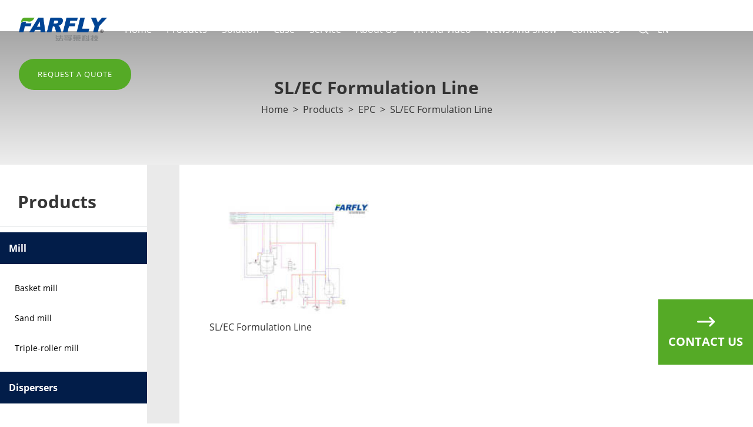

--- FILE ---
content_type: text/html
request_url: https://www.farfly.com/shop/slec-formulation-line
body_size: 31233
content:
<!DOCTYPE html>
<html lang="en">
<head>
    <meta charset="UTF-8">
    <base href="https://www.farfly.com/">
    <link rel="icon" sizes="any" mask href="https://shopsource.singoo.cc/2695/general/iawz6dYeMc5WMwb4/KdXXXrT3JA8CnYjF.png?v=1769239488">
    <title>Best Seller SL/EC Formulation Line Supplier | ShangHai Farfly Energy Technology Co.,Ltd.</title>
    <meta name="keywords" content="SL/EC Formulation Line" />
    <meta name="description" content="As the best China SL/EC Formulation Line supplier,ShangHai Farfly Energy Technology Co.,Ltd. provides quality SL/EC Formulation Line to global clients " />
    <meta name="viewport" content="width=device-width, initial-scale=1.0, minimum-scale=1.0, maximum-scale=1.0" />
    <meta property="og:title" content="Best Seller SL/EC Formulation Line Supplier | ShangHai Farfly Energy Technology Co.,Ltd.">
    <meta property="og:type" content="product">
    <meta property="og:description" content="As the best China SL/EC Formulation Line supplier,ShangHai Farfly Energy Technology Co.,Ltd. provides quality SL/EC Formulation Line to global clients ">
    <meta property="og:site_name" content='https://www.farfly.com/' />
    <meta property="og:url" content="https://www.farfly.com/shop/slec-formulation-line">
    <meta property="og:image" content="https://shopsource.singoo.cc/sections/images/800_800.jpg">
    

    <style>
		@font-face {
  font-family: "OpenSans";
  src: url("//shopsource.singoo.cc/common/fonts/Open_Sans/OpenSans-Bold.ttf")
    format("truetype");
  font-weight: 700;
  font-style: normal;
  font-display: swap;
}
		@font-face {
  font-family: "OpenSans";
  src: url("//shopsource.singoo.cc/common/fonts/Open_Sans/OpenSans-Light.ttf")
    format("truetype");
  font-weight: 300;
  font-style: normal;
  font-display: swap;
}
		@font-face {
  font-family: "OpenSans";
  src: url("//shopsource.singoo.cc/common/fonts/Open_Sans/OpenSans-Regular.ttf")
    format("truetype");
  font-weight: 400;
  font-style: normal;
  font-display: swap;
}
	</style>
	<link rel="preload" as="font" href="//shopsource.singoo.cc/common/fonts/Open_Sans/OpenSans-Bold.ttf" type="font/ttf" crossorigin />
	<link rel="preload" as="font" href="//shopsource.singoo.cc/common/fonts/Open_Sans/OpenSans-Light.ttf" type="font/ttf" crossorigin />
	<link rel="preload" as="font" href="//shopsource.singoo.cc/common/fonts/Open_Sans/OpenSans-Regular.ttf" type="font/ttf" crossorigin />
    <link rel="preload" as="style" href="https://shopsource.singoo.cc/common/css/bootstrap.weber.css" onload="this.onload=null;this.rel='stylesheet'" />
    <noscript>
        <link rel="stylesheet" href="https://shopsource.singoo.cc/common/css/bootstrap.weber.css">
    </noscript>
    <link rel="preload" as="style" href="https://shopsource.singoo.cc/common/css/fx.css" onload="this.onload=null;this.rel='stylesheet'" /><noscript>
        <link rel="stylesheet" href="https://shopsource.singoo.cc/common/css/fx.css">
    </noscript>
    <link rel="preload" as="style" href="https://shopsource.singoo.cc/common/css/coco-message.min.css" onload="this.onload=null;this.rel='stylesheet'" />
    <noscript>
        <link rel="stylesheet" href="https://shopsource.singoo.cc/common/css/coco-message.min.css">
    </noscript>
    <link rel="preload" as="style" href="https://shopsource.singoo.cc/common/css/magnific-popup.css" onload="this.onload=null;this.rel='stylesheet'" />
    <noscript>
        <link rel="stylesheet" href="https://shopsource.singoo.cc/common/css/magnific-popup.css">
    </noscript>
    <link rel="preload" as="style" href="https://www.farfly.com/website/css/custom.css" onload="this.onload=null;this.rel='stylesheet'" />
    <noscript>
        <link rel="stylesheet" href="https://www.farfly.com/website/css/custom.css">
    </noscript>
    <link rel="preload" as="style" href="https://shopsource.singoo.cc/common/css/main-singoo.css" onload="this.onload=null;this.rel='stylesheet'" />
    <noscript>
        <link rel="stylesheet" href="https://shopsource.singoo.cc/common/css/main-singoo.css">
    </noscript>
    <link rel="preload" as="style" href="https://shopsource.singoo.cc/common/css/lib/aos.css" onload="this.onload=null;this.rel='stylesheet'" /><noscript>
        <link rel="stylesheet" href="https://shopsource.singoo.cc/common/css/lib/aos.css">
    </noscript>
    <link rel="preload" as="style" href="https://shopsource.singoo.cc/common/css/slick.min.css" onload="this.onload=null;this.rel='stylesheet'" />
    <noscript>
        <link rel="stylesheet" href="https://shopsource.singoo.cc/common/css/slick.min.css">
    </noscript>
    <link rel="preload" as="style" href="https://shopsource.singoo.cc/common/css/switchery.min.css" onload="this.onload=null;this.rel='stylesheet'" />
    <noscript>
        <link rel="stylesheet" href="https://shopsource.singoo.cc/common/css/switchery.min.css">
    </noscript>
    <link rel="preload" as="style" href="https://shopsource.singoo.cc/common/css/schedule.css" onload="this.onload=null;this.rel='stylesheet'" />
    <noscript>
        <link rel="stylesheet" href="https://shopsource.singoo.cc/common/css/schedule.css">
    </noscript>
    <link rel="preload" as="style" href="https://shopsource.singoo.cc/common/css/schedule.css" onload="this.onload=null;this.rel='stylesheet'" />
    <noscript>
        <link rel="stylesheet" href="https://shopsource.singoo.cc/common/css/schedule.css">
    </noscript>
    <link rel="preload" href="https://shopsource.singoo.cc/common/js/jquery-2.1.4.min.js" as="script">
    <link rel="preload" href="https://shopsource.singoo.cc/common/js/slick.min.js" as="script">
    <link rel="preload" href="https://shopsource.singoo.cc/common/js/js.js" as="script">
    <style>
        :root {
            /* 页面背景色 */
            --background: #fff;
            /* 文字,标题颜色 */
            --font: #333;
            /* 品牌颜色 */
            --brand: rgba(1.9996793999999984,28.996241668199993,72.98100000000001,1);
            /* 第一重色 */
            --accent: #F3F6F9;
            /* 第二清色 */
            --secondary: #FBF315;
        }
    </style>
    <style class="body_style">
        
    </style>
    <style class="global_style">
        
    </style>
    <style class="theme_style">
        
    </style>

    <script>website_id = "14738384230182450"; website_name = "www.farfly.com"</script><script src="//t.91syun.com/track.js" charset="utf-8"></script>
<!-- Meta Pixel Code -->
<script>
!function(f,b,e,v,n,t,s)
{if(f.fbq)return;n=f.fbq=function(){n.callMethod?
n.callMethod.apply(n,arguments):n.queue.push(arguments)};
if(!f._fbq)f._fbq=n;n.push=n;n.loaded=!0;n.version='2.0';
n.queue=[];t=b.createElement(e);t.async=!0;
t.src=v;s=b.getElementsByTagName(e)[0];
s.parentNode.insertBefore(t,s)}(window, document,'script',
'https://connect.facebook.net/en_US/fbevents.js');
fbq('init', '2202542973473480');
fbq('track', 'PageView');
</script>
<noscript><img height="1" width="1" style="display:none"
src="https://www.facebook.com/tr?id=2202542973473480&ev=PageView&noscript=1"
/></noscript>
<!-- End Meta Pixel Code -->
    <script src="https://shopsource.singoo.cc/common/js/ga_cmp.js"></script>
<!-- Google tag (gtag.js) -->
<script async src="https://www.googletagmanager.com/gtag/js?id=AW-948599643"></script>
<script async src="https://www.googletagmanager.com/gtag/js?id=G-GLTB3GZPZV"></script>
<script>
  window.dataLayer = window.dataLayer || [];
  function gtag(){dataLayer.push(arguments);}
  gtag('js', new Date());


  var dimensionValue = cookies;
  var dimension3= cookie_page1;
  gtag('config', 'G-GLTB3GZPZV',{
    'dimension1':dimensionValue,'dimension3':dimension3
  });
 gtag('config', 'AW-948599643');
</script>
<!-- User-provided Data Event snippet for GAds/GA4 conversions -->
<script>
    document.addEventListener('click', function (e) {
        var dom = e.target.closest('[type="submit"]');
        if (dom === null) return;

        var form = dom.closest('form');
        if (form === null) return;

        var email = form.querySelector('input[id="email"]');
        var upd = {};

        if (email !== null && email !== undefined) {
            if (email.value != "") {
                upd.email = email.value.trim().toLowerCase();
            }
        }

        if (Object.keys(upd).length != 0) {
            gtag('set', 'user_data', upd);
            gtag('event', 'form_submit', { 'send_to': 'AW-948599643' });
        }
    });
</script>
<!-- Event snippet for 提交潜在客户表单 conversion page -->
<script>
    function startWatching() {
        const observer = new MutationObserver(function (mutations, obs) {
            var el = document.getElementById('crmMailMask');

            if (el) {
                if (el.innerText.toLowerCase().includes('submitted successfully')) {
                    obs.disconnect();
                    gtag('event', 'conversion', { 'send_to': 'AW-948599643/jH0mCKzykqsDENv2qcQD' });
                    startWatching();
                }
            }
        });

        observer.observe(document.body, {
            subtree: true,
            childList: true,
        });
    }

    window.addEventListener('load', startWatching);
</script>
    
    
    
</head>
<body>

<script src="https://shopsource.singoo.cc/common/js/jquery-2.1.4.min.js"></script>
<script src="https://shopsource.singoo.cc/common/js/slick.min.js"></script>
<script src="https://shopsource.singoo.cc/common/js/js.js"></script>
<script async>
    jQuery.event.special.touchstart = {
        setup: function(_, ns, handle) {
            this.addEventListener("touchstart", handle, {
                passive: !ns.includes("noPreventDefault")
            });
        }
    };
    jQuery.event.special.touchmove = {
        setup: function(_, ns, handle) {
            this.addEventListener("touchmove", handle, {
                passive: !ns.includes("noPreventDefault")
            });
        }
    };
    jQuery.event.special.wheel = {
        setup: function(_, ns, handle) {
            this.addEventListener("wheel", handle, {
                passive: true
            });
        }
    };
    jQuery.event.special.mousewheel = {
        setup: function(_, ns, handle) {
            this.addEventListener("mousewheel", handle, {
                passive: true
            });
        }
    };

</script>

<script>
    var baseurl = 'https://www.farfly.com';
    var isLogin = '';
    var OSS_CDN_DOMAIN = 'https://shopsource.singoo.cc/';
    var LANG = 'en';
</script>

<div id="wrap" data-slug="shopcategory">
    <div data-group="header">
<style>
#headers-003--0 .center {
    max-width: 95%;
}
#headers-003--0{
    padding-bottom:0px !important;
}
#headers-003--0 .headerMidRig {
    margin-right: auto;
    margin-left: 25px;
}
#headers-003--0 .btn{
    background-color: var(--brand);
    -webkit-border-radius: 50px;
    border-radius: 50px;
    -webkit-box-shadow: 0 10px 20px 0 rgba(0, 0, 0, .1);
    box-shadow: 0 10px 20px 0 rgba(0, 0, 0, .1);
    font-weight: 500;
    letter-spacing: 1px;
    text-transform: uppercase;
    padding: 15px 30px !important;
    font-size: 13px !important;
    box-shadow: none;
    color:#fff;
}
#headers-003--0 .logo {
    padding-right: 30px;
}
    #headers-003--0 .menuBtn {
        position: relative;
        border: none;
        border-radius: 0;
        z-index: 9999;
        width: 24px;
        height: 16px;
        display: -webkit-box;
        display: -ms-flexbox;
        display: flex;
        -ms-flex-wrap: wrap;
        flex-wrap: wrap;
        justify-content: space-between;
        flex-direction: column;
        cursor: pointer;
        display: none
    }
    #headers-003--0 .menuBtn:active,
    #headers-003--0 .menuBtn:focus {
        outline: 0
    }
    #headers-003--0 .menuBtn span {
        display: block;
        background: #000;
        width: 100%;
        height: 2px;
        -webkit-transform: rotate(0);
        transform: rotate(0);
        position: relative;
        left: 0;
        opacity: 1;
        transform-origin: left;
        -moz-transform-origin: left;
        -webkit-transform-origin: left;
        -ms-transform-origin: left;
        -o-transform-origin: left
    }
    #headers-003--0 .menuBtn span:nth-child(1),
    #headers-003--0 .menuBtn span:nth-child(3) {
        -webkit-transition: transform .35s ease-in-out;
        -webkit-transition: -webkit-transform .35s ease-in-out;
        transition: -webkit-transform .35s ease-in-out;
        transition: transform .35s ease-in-out;
        transition: transform .35s ease-in-out, -webkit-transform .35s ease-in-out;
        transition: transform .35s ease-in-out, -webkit-transform .35s ease-in-out
    }
    #headers-003--0 .menuBtn.active span {
        background: #000
    }
    #headers-003--0 .menuBtn.active span:nth-child(1) {
        -webkit-transform: rotate(32deg);
        transform: rotate(32deg);
        opacity: .9
    }
    #headers-003--0 .menuBtn.active span:nth-child(2) {
        visibility: hidden;
        background: 0 0;
        transform: translate3d(-50px, 0, 0);
        -ms-transform: translate3d(-50px, 0, 0);
        -moz-transform: translate3d(-50px, 0, 0);
        -webkit-transform: translate3d(-50px, 0, 0);
        -o-transform: translate3d(-50px, 0, 0)
    }
    #headers-003--0 .menuBtn.active span:nth-child(3) {
        -webkit-transform: rotate(-32deg);
        transform: rotate(-32deg);
        opacity: .9
    }
    @media
screen and (max-width:875px) {
    #headers-003--0 .center {
    max-width: 100%;
}
        #headers-003--0 .menuBtn {
            display: flex
        }
    }
    #headers-003--0 {
        width: 100%;
        z-index: 999;
        position: fixed;
    }
    #headers-003--0 .btn {
        color: #fff;
        background: var(--brand);
        text-transform: uppercase;
        display: inline-block;
        padding: 0 10px;
        display: inline-block;
        vertical-align: middle;
        line-height: inherit
    }
    #headers-003--0 .flexW {
        display: -webkit-box;
        display: -ms-flexbox;
        display: flex;
        -ms-flex-wrap: wrap;
        flex-wrap: wrap;
        justify-content: space-between;
        align-items: center
    }
    #headers-003--0 .carW {
        display: inline-block;
        vertical-align: middle;
        position: relative;
        margin-left: 26px
    }
    #headers-003--0 .carW .svgW {
        height: 42px;
        display: inline-flex;
        align-items: center;
        position: relative;
        cursor: pointer
    }
    #headers-003--0 .carW svg {
        fill: #333;
        cursor: pointer
    }
    #headers-003--0 .carW .carNum {
        position: absolute;
        top: 7px;
        right: 10px;
        background: #ff7f00;
        line-height: 1;
        color: #fff;
        font-size: 12px;
        padding: 1px 3px;
        border-radius: 2px
    }
    #headers-003--0 .carW .carDrop {
        position: absolute;
        top: 100%;
        right: 0;
        width: 300px;
        padding: 15px;
        background: #fff;
        box-shadow: 0 5px 10px rgba(0, 0, 0, .2);
        z-index: 1;
        -moz-box-sizing: border-box;
        -webkit-box-sizing: border-box;
        -o-box-sizing: border-box;
        -ms-box-sizing: border-box;
        box-sizing: border-box;
        display: none
    }
    #headers-003--0 .carW .carGoodList {
        max-height: 400px;
        overflow-y: auto
    }
    #headers-003--0 .carW .carGoodList::-webkit-scrollbar {
        width: 7px;
        height: 7px;
        background-color: #f5f5f5
    }
    #headers-003--0 .carW .carGoodList::-webkit-scrollbar-track {
        border-radius: 10px;
        background-color: #f5f5f5
    }
    #headers-003--0 .carW .carGoodList::-webkit-scrollbar-thumb {
        border-radius: 10px;
        background-color: #c8c8c8
    }
    #headers-003--0 .carW .carGoodList li {
        display: -webkit-box;
        display: -ms-flexbox;
        display: flex;
        -ms-flex-wrap: wrap;
        flex-wrap: wrap;
        align-items: flex-start;
        padding: 10px 0;
        border-bottom: 1px solid #e5e5e5
    }
    #headers-003--0 .carW .carGoodList li:last-child {
        border-bottom: 0
    }
    #headers-003--0 .carW .carGoodList .imgW {
        width: 80px;
        margin-right: 10px;
        border: 1px solid #e5e5e5
    }
    #headers-003--0 .carW .carGoodList .textW {
        width: 0;
        flex-grow: 1;
        color: var(--font);
        line-height: 1;
        margin-top: 20px
    }
    #headers-003--0 .carW .carGoodList .tit {
        font-weight: 700
    }
    #headers-003--0 .carW .carGoodList .des {
        margin-top: 10px
    }
    #headers-003--0 .carW .carGoodList .closeBtn {
        line-height: 1;
        cursor: pointer
    }
    #headers-003--0 .carW .carGoodList .closeBtn:before {
        content: "\e60b";
        font-family: icomoon;
        background: var(--brand);
        color: #fff;
        padding: 0 2px
    }
    #headers-003--0 .carW .subTotal {
        display: -webkit-box;
        display: -ms-flexbox;
        display: flex;
        -ms-flex-wrap: wrap;
        flex-wrap: wrap;
        justify-content: space-between;
        border-top: 2px solid var(--font);
        margin-top: 15px;
        padding-top: 10px
    }
    #headers-003--0 .carW .subTotal .key {
        font-weight: 700;
        color: #222
    }
    #headers-003--0 .carW .btnW {
        display: -webkit-box;
        display: -ms-flexbox;
        display: flex;
        -ms-flex-wrap: wrap;
        flex-wrap: wrap;
        justify-content: space-between;
        margin-top: 10px
    }
    #headers-003--0 .carW .btnW a {
        text-transform: uppercase;
        font-weight: 700;
        color: #222;
        border: 1px solid var(--font);
        line-height: 1;
        width: 48%;
        text-align: center;
        padding: 10px 0;
        border-radius: 5px;
        font-size: 12px
    }
    #headers-003--0 .carW .btnW a:hover {
        background: var(--font);
        color: #fff
    }
    #headers-003--0 .headerShare {
        /* display: flex; */
        margin-right: 10px
    }
    #headers-003--0 .headerShare a {
        display: inline-block;
        margin-right: 15px
    }
    #headers-003--0 .headerShare a:last-child {
        margin-right: 0
    }
    #headers-003--0 .headerShare a {
        display: inline-block;
        vertical-align: middle;
        overflow: hidden;
        width: 20px;
        height: 20px;
        line-height: 20px;
        text-align: center;
        color: #fff;
    }
    #headers-003--0 .lang { display: inline-block; vertical-align: middle; position: relative; margin-left: 10px;}
  
  #headers-003--0 .lang.selected .now:before { transform: rotate(180deg); -ms-transform: rotate(180deg); -moz-transform: rotate(180deg); -webkit-transform: rotate(180deg); -o-transform: rotate(180deg); }
  
  #headers-003--0 .lang .now { padding-right: 30px; cursor: pointer; color: #fff; position: relative; overflow: hidden; }
  
  #headers-003--0 .lang .now:before { content: "\e622"; width: 30px; height: 30px; line-height: 30px; text-align: center; position: absolute; right: 0; top: 50%; margin-top: -15px; font-family: icomoon, Arial, Helvetica, 'Microsoft YaHei', SimSun, Sans-serif; font-size: 18px; transition: 0.5s all ease; -moz-transition: 0.5s all ease; -webkit-transition: 0.5s all ease; -o-transition: 0.5s all ease; -ms-transition: 0.5s all ease; }
  
  #headers-003--0 .lang .now p { display: none; }
  
  #headers-003--0 .lang .now p.active { display: inline; }
  #headers-003--0 .lang .now p svg{width: 25px;height: 25px; margin-right: 5px;}
  #headers-003--0 .lang .now p img{width: 25px;margin-right: 5px;}
  #headers-003--0 .lang ul { position: absolute; top: 100%; right: 0; white-space: nowrap; background: #F2F2F2; z-index: 10000; line-height: 1; padding: 10px 0; box-shadow: 0 5px 10px rgba(0, 0, 0, 0.2); text-align: center; transition: 0s; -moz-transition: 0s; -webkit-transition: 0s; -o-transition: 0s; -ms-transition: 0s; display: none; }
  
  #headers-003--0 .lang ul li { transition: 0s; -moz-transition: 0s; -webkit-transition: 0s; -o-transition: 0s; -ms-transition: 0s; }
  
  #headers-003--0 .lang ul li:last-child { margin-bottom: 0; }
  
  #headers-003--0 .lang ul li a { display: block; padding: 8px 10px; color: #222; position: relative;text-align: left; }
  
  #headers-003--0 .lang ul li a:before { content: ""; width: 100%; height: 100%; position: absolute; z-index: -1; top: 0; left: 0; transition: all 0.5s ease 0s;}
  #headers-003--0 .lang ul li:hover a:before { background: var(--brand);transition: all 0.5s ease 0s; transform: scaleX(1.1); -ms-transform: scaleX(1.1); -moz-transform: scaleX(1.1); -webkit-transform: scaleX(1.1); -o-transform: scaleX(1.1); }
  
  #headers-003--0 .lang ul li:hover a { color: #fff; }
    #headers-003--0 .logo img {
        max-height: 60px;
        max-width: 150px;
    }
    #headers-003--0 .logo a,
    #headers-003--0 .logo span {
        display: inline-block;
        vertical-align: middle
    }
    #headers-003--0 .logo span {
        margin-left: 10px;
        padding-left: 10px;
        border-left: 1px solid #dfe2ed;
        text-transform: uppercase;
        color: #666;
        max-width: 300px
    }
    #headers-003--0 .nav {
        font-size: 0;
        line-height: 1;
        display: inline-block;
        vertical-align: middle;
        z-index: 1;
        display: inline-block;
        vertical-align: middle;
    }
    #headers-003--0 .nav>li {
        display: inline-block;
        position: relative;
        margin-right:30px
    }
    #headers-003--0 .nav>li:last-child {
        margin-right: 0
    }
    #headers-003--0 .nav>li>a {
        display: block;
        position: relative;
        text-transform: capitalize;
        line-height: 100px;
        font-size: 18px;
        color:#fff;
    }
    #headers-003--0 .nav>li>a:before {
        content: "";
        height: 3px;
        position: absolute;
        left: 0;
        right: 100%;
        bottom: 0;
        background: var(--brand)
    }
    #headers-003--0 .nav>li:hover>ul {
        opacity: 1;
        visibility: visible
    }
    #headers-003--0 .nav>li:hover>a {
        color: #55ab26
    }
    #headers-003--0 .nav>li.active>a:before {
        left: 0;
        right: 0
    }
    #headers-003--0 .nav>li ul {
        display: block;
        width: 240px;
        position: absolute;
        left: -15px;
        z-index: 999;
        background: #fff;
        -moz-box-sizing: border-box;
        -webkit-box-sizing: border-box;
        -o-box-sizing: border-box;
        -ms-box-sizing: border-box;
        box-sizing: border-box;
        box-shadow: 0 0 10px rgba(0, 0, 0, .2);
        top: 100%;
        opacity: 0;
        visibility: hidden;
        transition: .3s all ease;
        -moz-transition: .3s all ease;
        -webkit-transition: .3s all ease;
        -o-transition: .3s all ease;
        -ms-transition: .3s all ease;
        padding: 10px 0
    }
    #headers-003--0 .nav>li ul>li {
        line-height: 1.2;
        position: relative;
        padding: 0 15px
    }
    #headers-003--0 .nav>li ul>li:last-child>a {
        border-bottom: 0
    }
    #headers-003--0 .nav>li ul>li>a {
        display: block;
        font-size: 14px;
        color: #555;
        text-transform: capitalize;
        position: relative;
        padding: 15px 0;
        transition: .2s all ease;
        -moz-transition: .2s all ease;
        -webkit-transition: .2s all ease;
        -o-transition: .2s all ease;
        -ms-transition: .2s all ease;
        border-bottom: 1px solid #e5e5e5
    }
    #headers-003--0 .nav>li ul>li.active>a,
    #headers-003--0 .nav>li ul>li:hover>a {
        color: var(--brand)
    }
    #headers-003--0 .nav>li ul>li:hover>ul {
        opacity: 1;
        visibility: visible
    }
    #headers-003--0 .nav>li ul ul {
        top: -10px;
        left: 100%
    }
     @media
screen and (max-width:1560px) {
    #headers-003--0 .nav>li {
    margin-right: 25px;
}
#headers-003--0 .nav>li>a {
    font-size: 16px;
}
#headers-003--0 .headerMidRig {
    margin-left: 0;
}
}
    @media
screen and (max-width:875px) {
    #headers-003--0 .logo img{
        max-width: 85px;
    }
        #headers-003--0 .carW {
            margin-left: 0;
            margin-right: 10px
        }
        #headers-003--0 .headerTop .contactlink{
            display: none
        }
        #headers-003--0 .headerTop .sociallink{
            width: 100%
        }
        #headers-003--0 .headerShare a {
        margin-right: 8px;
    }
    #headers-003--0 .btn{
        font-size: 12px
    }
        #headers-003--0 .menuBtn {
            display: inline-flex;
            vertical-align: middle
        }
        #headers-003--0 .pubBtn {
            display: none
        }
        .topRig {
            margin-top: 0;
            margin-bottom: 20px
        }
        #headers-003--0 {
            text-align: center;
            padding: 0;
            box-shadow: 0 0 10px rgba(0, 0, 0, .2)
        }
        #headers-003--0 .headerMid {
            width: 100%;
            text-align: center;
            padding-top: 5px;
            padding-bottom: 5px
            position: fixed;
            z-index: 99;
            background: linear-gradient(to bottom,rgba(53,53,53,0.6),rgba(255,255,255,0));
        }
        #headers-003--0 .headerBot .center {
            text-align: center
        }
        #headers-003--0 .headerTop #headers-003--0 .headerTopRig {
            text-align: center
        }
        #headers-003--0 .headerTop .shareWrap {
            margin-left: 0
        }
        #headers-003--0.insideHeader .insideNav {
            width: 240px;
            top: 53px;
            right: 10px
        }
        #headers-003--0.insideHeader .insideNav>li>a {
            padding: 15px 10px
        }
        #headers-003--0 .nav>li>a:after {
            display: none
        }
        #headers-003--0 .logo span {
            border-left: 0;
            margin-left: 0;
            padding-left: 0;
            width: 100%;
            max-width: none;
            margin-top: 10px
        }
        #headers-003--0 .nav {
            width: 80%;
            position: fixed;
            float: none;
            top: 0;
            right: 0;
            bottom: 0;
            z-index: 100;
            margin: 0;
            background: #fff;
            box-shadow: 0 0 10px rgba(0, 0, 0, .2);
            padding-top: 60px;
            transform: translate3d(110%, 0, 0);
            -ms-transform: translate3d(110%, 0, 0);
            -moz-transform: translate3d(110%, 0, 0);
            -webkit-transform: translate3d(110%, 0, 0);
            -o-transform: translate3d(110%, 0, 0);
            transition: .4s all ease;
            -moz-transition: .4s all ease;
            -webkit-transition: .4s all ease;
            -o-transition: .4s all ease;
            -ms-transition: .4s all ease;
            overflow-y: auto;
            padding-bottom: 60px
        }
        #headers-003--0 .nav.toLeft {
            transform: translate3d(0, 0, 0);
            -ms-transform: translate3d(0, 0, 0);
            -moz-transform: translate3d(0, 0, 0);
            -webkit-transform: translate3d(0, 0, 0);
            -o-transform: translate3d(0, 0, 0)
        }
        #headers-003--0 .nav>li {
            margin: 0;
            display: block;
            text-align: left;
            line-height: 1;
            padding: 0;
            font-size: 14px;
            margin-bottom: 1px
        }
        #headers-003--0 .nav>li>a {
            padding: 15px 30px 15px 20px;
            display: block;
            color: var(--font);
            font-size: 16px;
            border-right: 0;
            line-height: 1
        }
        #headers-003--0 .nav>li>a:before {
            display: none
        }
        #headers-003--0 .nav>li.hasUl>span {
            display: block
        }
        #headers-003--0 .nav>li>span {
            width: 45px;
            height: 45px;
            line-height: 45px;
            text-align: center;
            position: absolute;
            top: 1px;
            right: 0;
            color: var(--font);
            display: none;
            font-size: 16px;
            z-index: 3
        }
        #headers-003--0 .nav>li>span:before {
            content: "";
            font-family: icomoon, Arial, Helvetica, Microsoft YaHei, SimSun, Sans-serif
        }
        #headers-003--0 .nav>li.active {
            background: var(--brand)
        }
        #headers-003--0 .nav>li.active>a {
            color: #fff;
            background: 0 0
        }
        #headers-003--0 .nav>li.active>span {
            color: #fff
        }
        #headers-003--0 .nav>li.active:before {
            display: none
        }
        #headers-003--0 .nav>li:last-child {
            border-bottom: 0
        }
        #headers-003--0 .nav>li:hover>a:before {
            display: none
        }
        #headers-003--0 .nav>li:before {
            display: none
        }
        #headers-003--0 .nav>li.selected2>a {
            color: #fff;
            background: var(--brand)
        }
        #headers-003--0 .nav>li.selected2>span {
            color: #fff;
            transform: rotate(180deg);
            -ms-transform: rotate(180deg);
            -moz-transform: rotate(180deg);
            -webkit-transform: rotate(180deg);
            -o-transform: rotate(180deg)
        }
        #headers-003--0 .nav>li ul {
            display: none;
            position: static;
            width: 100%;
            margin-top: 0;
            padding: 0;
            visibility: visible;
            opacity: 1;
            border-top: 0;
            box-shadow: none;
            background: 0 0;
            transition: 0s;
            -moz-transition: 0s;
            -webkit-transition: 0s;
            -o-transition: 0s;
            -ms-transition: 0s
        }
        #headers-003--0 .nav>li ul>li {
            border-bottom: 0
        }
        #headers-003--0 .nav>li ul>li>a {
            color: var(--font);
            padding: 10px 10px 10px 30px
        }
        #headers-003--0 .nav>li ul>li>a:before {
            display: none
        }
        #headers-003--0 .nav>li ul ul {
            display: block;
            visibility: visible;
            opacity: 1
        }
        #headers-003--0 .nav>li ul ul a {
            padding-left: 60px;
            font-size: 13px;
            font-weight: 400;
            padding-top: 6px;
            padding-bottom: 6px
        }
        #headers-003--0 .nav>li ul ul li.active>a,
        #headers-003--0 .nav>li ul ul li:hover>a {
            padding-left: 60px
        }
        #headers-003--0 .nav>li.proLi {
            position: relative
        }
        #headers-003--0 .nav>li .proDrop {
            background: 0 0;
            position: static;
            box-shadow: none
        }
        #headers-003--0 .nav>li .proDrop .tit {
            color: var(--font);
            font-size: 12px
        }
        #headers-003--0 .nav>li .proDrop .box {
            width: 24%;
            margin-bottom: 20px
        }
        .headerMidRig,
        #headers-003--0 .logo {
            width: auto;
            margin-top: 0
        }
        #headers-003--0 .logo {
            max-width: 80px
        }
        #headers-003--0 .headerMid .center {
            position: relative
        }
    }
    #headers-003--0 .seaBtn {
        display: inline-flex;
        align-items: center;
        color: #333;
        cursor: pointer;
        position: relative;
    }
    #headers-003--0 .searchWrap {
        display: none
    }
    #headers-003--0 .searchWrap #searchForm {
        width: 100%;
        height: 100vh;
        position: fixed;
        top: 0;
        left: 0;
        background: rgba(0, 0, 0, .9);
        display: -webkit-box;
        display: -ms-flexbox;
        display: flex;
        -ms-flex-wrap: wrap;
        align-items: flex-start;
        text-align: center
    }
    #headers-003--0 .searchWrap .searchCont {
        width: 100%;
        max-width: 900px;
        border-bottom: 2px solid var(--brand);
        position: relative;
        margin: 0 auto;
        padding-bottom: 10px;
        margin-top: 10vh;
    }
    #headers-003--0 .searchWrap form {
        display: block;
        width: 100%
    }
    #headers-003--0 .searchWrap input {
        border: 0;
        width: 100%;
        padding: 10px 100px 10px 20px;
        font-size: 30px;
        -moz-box-sizing: border-box;
        -webkit-box-sizing: border-box;
        -o-box-sizing: border-box;
        -ms-box-sizing: border-box;
        box-sizing: border-box;
        color: #fff;
        background: 0 0
    }
    #headers-003--0 .searchWrap input.focusOn,
    #headers-003--0 .searchWrap input:focus {
        background: 0 0
    }
    #headers-003--0 .searchWrap input.focusOn+label,
    #headers-003--0 .searchWrap input:focus+label {
        display: none
    }
    #headers-003--0 .searchWrap label {
        position: absolute;
        top: 15px;
        left: 20px;
        font-size: 30px;
        text-transform: capitalize;
        color: #757575
    }
    #headers-003--0 .searchWrap button {
        width: 40px;
        height: 40px;
        line-height: 40px;
        text-align: center;
        position: absolute;
        top: 10px;
        right: 10px;
        background: 0 0;
        border: 0;
        color: #fff
    }
    @media
screen and (max-width:875px) {
         #headers-003--0 .hhs-header-cta{
        display:none;
    }
        #headers-003--0 .headerMidRig {
        margin-right: 0;
    }
        #headers-003--0 .searchWrap #searchForm {
            padding: 0 10px;
            -moz-box-sizing: border-box;
            -webkit-box-sizing: border-box;
            -o-box-sizing: border-box;
            -ms-box-sizing: border-box;
            box-sizing: border-box
        }
        #headers-003--0 .searchWrap input {
            font-size: 16px;
            padding: 5px 50px 5px 10px
        }
        #headers-003--0 .searchWrap label {
            font-size: 16px;
            top: 3px;
            left: 10px
        }
        #headers-003--0 .searchWrap button {
            width: 30px;
            height: 30px;
            line-height: 30px;
            top: 0
        }
        #headers-003--0 .headerTop{
            display: none;
        }
    }
#headers-003--0 .bg-wrap{
    background-size: cover;
    background-color: transparent;
    background-repeat: no-repeat;
    background-position: 50% 50%;
}
.ea55_com_header {
    background-color: #121c22 !important;
    transition: background 1s;
    -moz-transition: background 1s;
    -webkit-transition: background 1s;
    -o-transition: background 1s;
    box-shadow: 0 2px 3px 1px rgba(0, 0, 0, .1);
}
/*.ea55_com_header .nav li a {*/
/*    color: #000 !important;*/
/*}*/
</style>
<header id="headers-003--0" data-is-public="1" class="light">
    <div class="bg-box">
        <div class="headerMid bg-box responsiveLoad" data-back-max-width="1831" style="background-color: rgba(0, 0, 0, 0);">
            <div class="center">
                <div class="flexW">
                    <div class="headerMidL">
                        <div class="logo"> <a class="smooth" data-type="" data-id="" href="home" target="_self"> <img src="https://shopsource.singoo.cc/261/general/KdXXXrT3JA8CnYjF.png" width="150px" height="43px" class="responsiveLoad"> </a> </div>
                    </div>
                    <div class="headerMidRig">
                       <ul class="nav" style="font-size: 14px; color: rgb(0, 0, 0);"><li>
            <a href="/" target="_self" class="undefined smooth">Home</a><span class="icon"></span></li><li data-type="product" class="hasUl">
            <a href="shop" target="_self" class="undefined smooth">Products</a><ul><li>
            <a href="shop/mill" target="_self" data-id="1" data-type="shopcategory">Sand
                                        Mill</a><span class="icon"></span></li><li>
            <a href="shop/dispersers" target="_self" data-id="2" data-type="shopcategory">Dispersers</a><span class="icon"></span></li><li>
            <a href="shop/emulsifiers" target="_self" data-id="3" data-type="shopcategory">Emulsifiers</a><span class="icon"></span></li><li>
            <a href="shop/mixer" target="_self" data-id="4" data-type="shopcategory">Mixer</a><span class="icon"></span></li><li>
            <a href="shop/vessels-and-tank" target="_self" data-id="5" data-type="shopcategory">Vessels and Tank</a><span class="icon"></span></li><li>
            <a href="shop/filling-machine" target="_self" data-id="6" data-type="shopcategory">Filling Machine</a><span class="icon"></span></li><li>
            <a href="shop/bag-filter" target="_self" data-id="7" data-type="shopcategory">Bag
                                        Filter</a><span class="icon"></span></li><li>
            <a href="shop/vibration-screen" target="_self" data-id="8" data-type="shopcategory">Vibration Screen</a><span class="icon"></span></li><li>
            <a href="shop/lacquer-mixer" target="_self" data-id="9" data-type="shopcategory">Lacquer Mixer</a><span class="icon"></span></li><li>
            <a href="shop/epc" target="_self" data-id="10" data-type="shopcategory">EPC</a><span class="icon"></span></li><li>
            <a href="shop/zirconia-ceramic-microbeads" target="_self" data-id="11" data-type="shopcategory">Zirconia Ceramic Microbeads</a><span class="icon"></span></li></ul><span class="icon"></span></li><li class="hasUl">
            <a href="coatingpharmacypesticideherbicide-product-line" target="_self" class="smooth">Solution</a><ul><li class="new-create-li">
            <a href="nano-material-wet-grinding-product-line" target="_self" class="smooth">Agrochemical </a><span class="icon"></span></li><li class="new-create-li">
            <a href="coatingpharmacypesticideherbicide-product-line" target="_self" class="smooth">Coating</a><span class="icon"></span></li><li class="new-create-li">
            <a href="gravure-ink-automatic-product-line" target="_self" class="smooth">Paint</a><span class="icon"></span></li><li class="new-create-li">
            <a href="electronic-slurry-product-line" target="_self" class="smooth">Ink </a><span class="icon"></span></li><li class="new-create-li">
            <a href="resin" target="_self" class="smooth">Resin</a><span class="icon"></span></li><li class="new-create-li">
            <a href="water-treatment" target="_self" class="smooth">Water Treatment</a><span class="icon"></span></li><li class="new-create-li">
            <a href="new-energy" target="_self" class="smooth">New energy</a><span class="icon"></span></li><li class="new-create-li">
            <a href="electronic-paste" target="_self" class="smooth">Electronic paste</a><span class="icon"></span></li><li class="new-create-li">
            <a href="adhesive" target="_self" class="smooth">Adhesive</a><span class="icon"></span></li></ul><span class="icon"></span></li><li>
            <a href="blog/case" target="_self" data-id="7" data-type="blogcategory" class="undefined smooth">case</a><span class="icon"></span></li><li class="hasUl">
            <a href="service" target="_self" class="undefined smooth">Service</a><ul><li draggable="false">
            <a href="service#about-005--0" target="_self" class="smooth">Tech&Service</a><span class="icon"></span></li><li>
            <a href="faq" target="_self">FAQ</a><span class="icon"></span></li></ul><span class="icon"></span></li><li data-type="product" class="hasUl">
            <a href="about-us" target="_self" class="undefined smooth">about us</a><ul><li>
            <a href="about-us" target="_self" class="smooth">Company Profile</a><span class="icon"></span></li><li>
            <a href="our-client" target="_self">Our Client</a><span class="icon"></span></li><li>
            <a href="certificate" target="_self">Certificate</a><span class="icon"></span></li><li>
            <a href="history" target="_self">History</a><span class="icon"></span></li></ul><span class="icon"></span></li><li class="hasUl">
            <a href="vr" target="_self" class="smooth">VR and Video</a><ul><li class="new-create-li">
            <a href="vr" target="_self" class="smooth">VR</a><span class="icon"></span></li><li>
            <a href="video" target="_self" class="smooth">Video</a><span class="icon"></span></li></ul><span class="icon"></span></li><li data-type="product" class="hasUl">
            <a href="blog/news-1" target="_self" data-id="5" data-type="blogcategory" class="smooth">News and Show</a><ul><li class="new-create-li">
            <a href="blog/news-1" target="_self" data-id="5" data-type="blogcategory" class="smooth">News</a><span class="icon"></span></li><li class="new-create-li">
            <a href="blog/exhibition" target="_self" data-id="6" data-type="blogcategory">Exhibition</a><span class="icon"></span></li><li class="new-create-li">
            <a href="live-shows" target="_self">Live Shows</a><span class="icon"></span></li></ul><span class="icon"></span></li><li>
            <a href="contact" target="_self" class="undefined smooth">Contact Us</a><span class="icon"></span></li></ul>
                         <div class="carW seaBtn">
                            <svg t="1626255545365" class="icon spr-edit-el" viewbox="0 0 1024 1024" version="1.1" xmlns="http://www.w3.org/2000/svg" p-id="8164" width="20" height="20">
                                <path d="M938.37 880.82l-184-186.28c53.44-69.13 81.69-154.4 79.64-240.86a377.12 377.12 0 0 0-62.15-199 31.72 31.72 0 1 0-53 34.92 315.75 315.75 0 0 1-53.73 408.79c-67.87 60.74-155.38 88.6-246.48 78.43C274 760.73 157.19 643.94 141 499.17c-10.17-91.07 17.68-178.63 78.42-246.53a315.75 315.75 0 0 1 386-67.39l7.69 4.19 17.64-62.63-5.15-2.58A381.71 381.71 0 0 0 454.84 83.7C245.7 83.7 75.54 253.86 75.54 463a380.32 380.32 0 0 0 123.09 279.46c79.24 72.72 182 107.64 289.59 98.42 81.59-7 157-39.84 218.55-95L888.59 930a35 35 0 1 0 49.78-49.15z" p-id="8165" fill="#ffffff"></path>
                            </svg>
                            <div class="searchWrap" style="display: none;">
                                <form action="/shopSearch" method="get" id="searchForm">
                                    <div class="searchCont">
                                        <input type="text" class="search" id="search" name="search" autocomplete="off">
                                        <label for="search">search...</label>
                                        <button class="
                                            searchBtn" type="submit">
                                            <svg t="1626078772271" class="icon spr-edit-el" viewbox="0 0 1024 1024" version="1.1" xmlns="http://www.w3.org/2000/svg" p-id="2448" width="30" height="30">
                                                <path d="M959.52557 843.97588 783.748171 702.726879c35.867906-58.81964 56.906058-127.674844 56.906058-201.608717 0-214.430744-173.829024-388.262838-388.260791-388.262838S64.132646 286.687418 64.132646 501.118162s173.829024 388.262838 388.260791 388.262838c122.906238 0 232.272088-57.267285 303.416428-146.394185l173.10964 139.091872L959.52557 843.97588zM452.393437 840.48743c-187.126888 0-339.367221-152.240333-339.367221-339.368244s152.240333-339.368244 339.367221-339.368244 339.367221 152.240333 339.367221 339.368244S639.520325 840.48743 452.393437 840.48743z" p-id="2449"></path>
                                            </svg>
                                        </button>
                                    </div>
                                </form>
                            </div>
                        </div>
                        <div class="lang">
    <div class="now">
        <p class="active">
            EN
        </p>
    </div>
    <ul style="display: none;">
        <!--英语-->
        <li>
            <a href="https://www.farfly.com">
                EN
            </a>
        </li>
        <!--中文-->
        <li>
            <a href="https://www.farfly.cn">
                CN
            </a>
        </li>
        <!--西班牙语-->
        <li>
            <a href="https://www.farfly.es">
                ES
            </a>
        </li>
        <!--俄语-->
        <li>
            <a href="https://ru.farfly.com">
                RU
            </a>
        </li>
        <!--阿语-->
        <li>
            <a href="https://ar.farfly.com">
                AR
            </a>
        </li>
    </ul>
</div>
<div class="menuBtn"> <span></span> <span></span> <span></span> </div>
                    </div>
                    <div class="hhs-header-cta">
                         <span class="hhs-head-cta-1">
                      <a class="btn" data-toggle="modal" data-target="#sw-contactus-001--0" data-back-max-width="191" style="background-color: rgb(85, 170, 38);">
                        Request A Quote
                      </a>
                  </span>
</div>
                </div>
            </div>
        </div>
    </div>
    <div class="bg-wrap">
        <div class="bg" style=""></div>
    </div>
</header>
<script type="text/javascript">
  $("#headers-003--0 .menuBtn").click(function() {
    $("#headers-003--0 .nav").toggleClass('toLeft');
    $(this).stop().toggleClass("active");
  });
  if ($(window).width() < 875) {
    $('#headers-003--0 .nav > li > a').click(function(event) {
      let liD = $(this).parents('li');
      if (liD.find('li').length > 0) {
        liD.toggleClass('selected2').siblings().removeClass('selected2');
        liD.find('>ul').stop().slideToggle();
        liD.siblings().find('>ul').stop().slideUp();
        return false;
      }
    });
  }
  $('#headers-003--0 .seaBtn').click(function(event) {
    $(this).toggleClass('selected');
    $('#headers-003--0 .searchWrap').stop().fadeToggle(400);
    event.stopPropagation();
  });
  $(document).click(function(e) {
    $('#headers-003--0 .seaBtn').removeClass('selected');
    $('#headers-003--0 .searchWrap').stop().fadeOut();
  });
  $('#headers-003--0 .searchCont').click(function(event) {
    event.stopPropagation();
  });
  $('#headers-003--0 .lang').click(function() {
    $(this).toggleClass('selected');
    $(this).find('ul').stop().slideToggle();
    event.stopPropagation();
  });
  $(document).click(function(e) {
    $('#headers-003--0 .lang').removeClass('selected');
    $('#headers-003--0 .lang').find('ul').stop().slideUp();
  });
  $("#headers-003--0 .lang").removeClass("selected")
  $('#headers-003--0 .lang').find('ul').stop().slideUp();
  
  window.onload = function() {
    var i = $("header"),
        o = 0;
    if (i.css("position") == "fixed") {
      var n = i.closest("div[data-group]");
      console.log(n)
      if (n.length) {
        // o = i.height();
        n.css("padding-bottom", o + "px");
      }
    }
  }
  
   $(window).scroll(function() {
    var scrollTop = $(this).scrollTop();
    if(scrollTop>50){
    $("#headers-003--0").addClass("ea55_com_header");
    }else{
    $(".ea55_com_header").removeClass("ea55_com_header");
    }
 });
</script>

</div>    <div data-group="Bootstrap">

<style>
#sw-inner-003--0 {
    margin-top: -100px;
}
.template003-innerBanner { padding: 6.34783% 0; position: relative; overflow: hidden; background: linear-gradient(to bottom, #a6a6a6, #eee); }.template003-innerBanner .wrap { position: relative; }.template003-innerBanner .box { vertical-align: middle; }.template003-innerBanner .cateName { color: var(--font); font-size: 30px; text-transform: capitalize; line-height: 1; font-weight: bold; position: relative; }.template003-innerBanner .crumbs { color: var(--font); font-size: 16px; margin-top: 10px; }.template003-innerBanner .crumbs a { color: var(--font); display: inline-block; line-height: 1.2; position: relative; }.template003-innerBanner .crumbs a:hover:before { right: 0; left: 0; }@media
screen and (max-width: 1200px) { .template003-innerBannerW { padding-left: 0; padding-right: 0; }
  .template003-innerBanner .cateName { font-size: 40px; } }@media
screen and (max-width: 875px) { .template003-innerBanner { padding: 50px 10px; }
  .template003-innerBanner .cateName { font-size: 24px; }
  .template003-innerBanner .crumbs { font-size: 14px; } }#lights-innerBanner--0 .bg-wrap {
	background: #eeeeee;
}</style>
<section id="sw-inner-003--0" class="light text-center" data-group="Bootstrap">
    <div class="template003-innerBannerW">
        <div class="template003-innerBanner bg-box" style="background-size: cover; background-color: rgb(238, 238, 238);" data-back-max-width="1895">
            <div class="wrap center crumbs-value">
                <div class="cateName crumbs-name-value">SL/EC Formulation Line</div>
                <div class="crumbs">
                    <div class="smallNav crumbs-list-value"><a href="https://www.farfly.com">Home</a><span>&nbsp;&nbsp;>&nbsp;&nbsp;</span><a href='https://www.farfly.com/shop'>Products</a><span>&nbsp;&nbsp;>&nbsp;&nbsp;</span><a href='https://www.farfly.com/shop/epc'>EPC</a><span>&nbsp;&nbsp;>&nbsp;&nbsp;</span><a href='https://www.farfly.com/shop/slec-formulation-line'>SL/EC Formulation Line</a></div>
                </div>
            </div>
        </div>
    </div>
    <div class="bg-wrap">
        <div class="bg"></div>
    </div>
</section>

</div><div data-group="Store">
<style>
    #products-list-003--0 .center {
        max-width: 1400px;
    }
    #products-list-003--0 .flexW {
        display: -webkit-box;
        display: -ms-flexbox;
        display: flex;
        -ms-flex-wrap: wrap;
        flex-wrap: wrap;
    }
    #products-list-003--0 .leftW {
        width: 250px;
        margin-right: 55px;
        background: #fff;
        padding-bottom: 80px;
    }
    #products-list-003--0 .rightW {
        width: 0;
        flex-grow: 1;
        background: #fff;
        padding: 4%;
    }
    #products-list-003--0 .title {
        font-size: 30px;
        font-weight: bold;
        color: #363636;
        /* margin-bottom: 15px; */
        padding: 18.18182% 10px 9.09091% 12.12121%;
        border-bottom: 1px solid #d3d8dc;
    }
    #products-list-003--0 .menu li {
        /* border-top: 1px solid #e5e5e5; */
        display: flex;
        flex-wrap: wrap;
        align-items: center;
    }
    #products-list-003--0 .menu li .menu {
        width: 100%;
        padding: 15px 0;
    }
    #products-list-003--0 .menu li svg {
        display: none;
    }
    #products-list-003--0 ul.menu.hiddenChild ul:not(.active) {
        display: none;
    }
    /*#products-list-003--0 .menu li:hover>a,*/
    /*#products-list-003--0 .menu li.active>a {*/
    /*    color: var(--brand);*/
    /*}*/
    #products-list-003--0 .menu li a {
        display: block;
        padding: 15px;
        flex-grow: 1;
        position: relative;
        cursor: pointer;
        font-weight: 600;
        font-size: 16px;
        background: var(--brand);
        color: #fff;
    }
    #products-list-003--0 .menu li ul li a {
        font-weight: 400;
        font-size: 14px;
        background: #fff;
        color: #000;
        padding: 15px 25px;
    }
    #products-list-003--0 .menu li ul li:hover a {
        background: #E1E1E1;
    }
    #products-list-003--0 .condition-box select {
        padding: 10px 15px;
        border: none;
        border-radius: 3px;
        color: var(--font);
        background: white;
        outline: none;
    }
    #products-list-003--0 .condition-box .open-view {
        fill: var(--font) !important;
        position: relative;
        left: -15px;
        pointer-events: none;
    }
    #products-list-003--0 .list {
        display: flex;
        flex-wrap: wrap;
        margin-left: -15px;
        margin-right: -15px;
    }
    #products-list-003--0 .list .item {
        -moz-box-sizing: border-box;
        -webkit-box-sizing: border-box;
        -o-box-sizing: border-box;
        -ms-box-sizing: border-box;
        box-sizing: border-box;
        padding: 0 15px;
    }
    @media  screen and (max-width: 600px) {
        #products-list-003--0 .list {
            margin-left: -5px;
            margin-right: -5px;
        }
        #products-list-003--0 .list .item {
            padding: 0 5px;
        }
    }
    #products-list-003--0 .list .item {
        width: 33%;
        margin-bottom: 2.2%;
    }
    #products-list-003--0 .imgW {
        /* background: var(--font); */
        /*border: 1px solid #e5e5e5;*/
        display: block;
        overflow: hidden;
        /*position: relative;*/
    }
    #products-list-003--0 .item .image-box-value {
        position: relative;
        height: 0;
        overflow: hidden;
        padding-bottom: 75%;
    }
    #products-list-003--0 .item .image-box-value[data-type="square"] {
        padding-bottom: 100%;
    }
    #products-list-003--0 .item .image-box-value img {
        position: absolute;
        top: 0;
        left: 0;
        transition: all 0.3s;
        object-fit: cover;
        height: 100%;
        width: 100%;
    }
    /*#products-list-003--0 .imgW:hover .image-box-value img {*/
    /*filter: alpha(opacity=50);*/
    /*opacity: 0.5;*/
    /*  transform: scale(1.1);*/
    /*  -ms-transform: scale(1.1);*/
    /*  -moz-transform: scale(1.1);*/
    /*  -webkit-transform: scale(1.1);*/
    /*  -o-transform: scale(1.1);*/
    /*}*/
    #products-list-003--0 .item .video-svg {
        position: absolute;
        left: 50%;
        top: 50%;
        transform: translate(-50%, -50%);
        background-color: rgba(0, 0, 0, 0.2);
        padding: 14px;
        border-radius: 50%;
        border: 2px solid rgba(255, 255, 255, 0.8);
        z-index: 1000;
    }
    #products-list-003--0 .btn-customize {
        position: absolute;
        left: 0;
        bottom: 0;
        padding: 3px 10px;
        color: white;
        border-radius: 0px 10px 0px 0px;
        background-color: var(--brand);
        font-size: 12px;
    }
    #products-list-003--0 .tit {
        /* font-weight: bold; */
        color: var(--font);
        /* margin-top: 15px; */
        font-size: 16px;
        display: block;
        -webkit-line-clamp: 2;
        overflow: hidden;
        text-overflow: ellipsis;
        display: -webkit-box;
        -webkit-box-orient: vertical;
        transition: 0.6s all ease;
    }
    #products-list-003--0 .star {
        position: relative;
        letter-spacing: 2px;
        font-size: 18px;
        display: inline-block;
    }
    #products-list-003--0 .star:before {
        content: "\e683\e683\e683\e683\e683";
        font-family: icomoon;
        color: #ccc;
    }
    #products-list-003--0 .star span {
        overflow: hidden;
        position: absolute;
        top: 0;
        left: 0;
    }
    #products-list-003--0 .star span:before {
        content: "\e683\e683\e683\e683\e683";
        font-family: icomoon;
        color: var(--brand);
    }
    #products-list-003--0 .learn-more-box {
        display: block;
        color: var(--brand);
        font-size: 16px;
    }
    #products-list-003--0 .btn {
        text-transform: uppercase;
        display: inline-block;
        padding: 10px;
        border-radius: 5px;
        border: 1px solid var(--font);
        color: var(--font);
        line-height: 1;
        font-size: 12px;
        font-weight: bold;
        margin-top: 15px;
    }
    #products-list-003--0 .btn:hover {
        background: var(--font);
        color: #fff;
    }
    @media  screen and (max-width: 875px) {
        #products-list-003--0 .list .item {
            width: 50% !important;
        }
        #products-list-003--0 .menu {
            overflow: auto;
            white-space: nowrap;
            /* background-color: #f5f5f5; */
        }
        #products-list-003--0 .leftW {
            /* display: none; */
            margin-right: 0px;
            width: 100%;
            padding-bottom: 10px !important;
        }
        #products-list-003--0 .menu li {
            display: inline-block;
            padding: 0 10px;
            border-top: none;
        }
        #products-list-003--0 .menu li a {
            display: inline-block;
        }
        #products-list-003--0 .menu li.active a {
            font-weight: bold;
        }
        #products-list-003--0 .menu li .imgBox {
            width: 64px;
            height: 64px;
            border-radius: 50%;
            overflow: hidden;
            display: flex;
            justify-content: center;
        }
        #products-list-003--0 .menu li .image-value {
            width: 100%;
            object-fit: cover;
        }
        #products-list-003--0 .menu li .title-value {
            width: 100%;
            white-space: normal;
            font-size: 14px !important;
            text-align: center;
        }
        #products-list-003--0 .menu li svg,
        #products-list-003--0 .menu li .menu {
            display: none;
        }
        #products-list-003--0 .rightW {
            width: 100%;
        }
    }
    #products-list-003--0 .slick-next {
        width: 32px;
        height: 32px;
        line-height: 32px;
        text-align: center;
        margin-top: -25px;
        font-size: 22px;
        color: #fff;
        background: rgba(0, 0, 0, 0.2);
        border-radius: 50%;
    }
    #products-list-003--0 .slick-prev {
        width: 32px;
        height: 32px;
        line-height: 32px;
        text-align: center;
        margin-top: -25px;
        font-size: 22px;
        color: #fff;
        background: rgba(0, 0, 0, 0.2);
        border-radius: 50%;
    }
    #products-list-003--0 .list .item .image-box-value .hoverBox {
        position: absolute;
        display: flex;
        align-items: center;
        flex-direction: column;
        justify-content: center;
        width: 100%;
        height: 100%;
        background: rgba(0, 0, 0, 0.3);
        transform: scale(0) rotate(90deg);
        transition: 0.6s all cubic-bezier(0.68, -0.55, 0.265, 1.55);
        opacity: 0;
    }
    #products-list-003--0 .list .item .image-box-value .hoverBox h1 {
        text-align: center;
        color: #fff;
        font-size: 16px;
        font-weight: bold;
        display: flex;
        width: 80%;
        height: 80%;
        align-items: center;
        justify-content: center;
        border: 8px solid #fff;
    }
    #products-list-003--0 .list .item:hover .image-box-value .hoverBox {
        transform: scale(1) rotate(0deg);
        -ms-transform: scale(1) rotate(0deg);
        -moz-transform: scale(1) rotate(0deg);
        -webkit-transform: scale(1) rotate(0deg);
        -o-transform: scale(1) rotate(0deg);
        filter: alpha(opacity=100);
        opacity: 1;
    }
    #products-list-003--0 .list .item:hover a .tit {
        opacity: 0;
    }
    @media  screen and (max-width:875px) {
        #products-list-003--0 .bg-wrap {
            background: #fff !important;
        }
    }
    #products-list-003--0 .bg-wrap {
        background: #eaeaea;
    }
</style>
<section id="products-list-003--0" class="light">
    <div class="products-list-b2b-004">
        <div class="center">
            <div class="flexW">
                <div class="leftW content-box" style="">
                    <h2 class="title d-none d-md-block mb-10" style="">Products</h2>
                    <ul class="menu product-category-list-value">
                        <li class="origin-box">
                            <a class="href-value d-flex d-md-block  align-items-center flex-column" href="#">
                                <span class="title-value">Petroleum and Gas</span>
                            </a>
                        </li>
                        
                        
                        
                                <li class="product-category-value ">
                            <a class="href-value d-flex d-md-block  align-items-center flex-column" href="/shop/mill">
                                <span class="title-value">Mill</span>
                            </a>
                                        <svg t="1624865867808" class="icon open-view" viewBox="0 0 1024 1024"
                    version="1.1" xmlns="http://www.w3.org/2000/svg" p-id="8021" width="12"
                    height="12">
                    <path stroke-width="100"
                        d="M936.486 336.907c13.839-14.39000001 13.393-37.274-0.999-51.113-14.39-13.84-37.274-13.393-51.113 0.999L513.98399999 660.57 138.417 288.375c-14.188-14.068-37.092-13.97-51.162 0.219-14.06700001 14.187-13.969 37.092 0.22 51.161L486.623 735.32c0.612 0.621 1.41 0.767 2.02 1.34 0.136 0.136 0.174 0.32 0.32 0.464l0.008 0.007c14.174 14.054 37.055 13.954 51.11-0.22l395.594-399.187c0.276-0.266 0.546-0.54 0.81-0.817z"
                        p-id="8022"></path>
                </svg><ul class="menu product-category-list-value">
                        <li class="origin-box">
                            <a class="href-value d-flex d-md-block  align-items-center flex-column" href="#">
                                <span class="title-value">Petroleum and Gas</span>
                            </a>
                        </li>
                        
                        
                        
                                 <li class="product-category-value ">
                            <a class="href-value d-flex d-md-block  align-items-center flex-column" href="/shop/basket-mill">
                                <span class="title-value">Basket mill</span>
                            </a>
                        </li><li class="product-category-value ">
                            <a class="href-value d-flex d-md-block  align-items-center flex-column" href="/shop/sand-mill">
                                <span class="title-value">Sand mill</span>
                            </a>
                        </li><li class="product-category-value ">
                            <a class="href-value d-flex d-md-block  align-items-center flex-column" href="/shop/triple-roller-mill">
                                <span class="title-value">Triple-roller mill</span>
                            </a>
                        </li>             </ul></li><li class="product-category-value ">
                            <a class="href-value d-flex d-md-block  align-items-center flex-column" href="/shop/dispersers">
                                <span class="title-value">Dispersers</span>
                            </a>
                                        <svg t="1624865867808" class="icon open-view" viewBox="0 0 1024 1024"
                    version="1.1" xmlns="http://www.w3.org/2000/svg" p-id="8021" width="12"
                    height="12">
                    <path stroke-width="100"
                        d="M936.486 336.907c13.839-14.39000001 13.393-37.274-0.999-51.113-14.39-13.84-37.274-13.393-51.113 0.999L513.98399999 660.57 138.417 288.375c-14.188-14.068-37.092-13.97-51.162 0.219-14.06700001 14.187-13.969 37.092 0.22 51.161L486.623 735.32c0.612 0.621 1.41 0.767 2.02 1.34 0.136 0.136 0.174 0.32 0.32 0.464l0.008 0.007c14.174 14.054 37.055 13.954 51.11-0.22l395.594-399.187c0.276-0.266 0.546-0.54 0.81-0.817z"
                        p-id="8022"></path>
                </svg><ul class="menu product-category-list-value">
                        <li class="origin-box">
                            <a class="href-value d-flex d-md-block  align-items-center flex-column" href="#">
                                <span class="title-value">Petroleum and Gas</span>
                            </a>
                        </li>
                        
                        
                        
                                 <li class="product-category-value ">
                            <a class="href-value d-flex d-md-block  align-items-center flex-column" href="/shop/mezzanine-disperser">
                                <span class="title-value">Mezzanine disperser</span>
                            </a>
                        </li><li class="product-category-value ">
                            <a class="href-value d-flex d-md-block  align-items-center flex-column" href="/shop/floor-stand-disperser">
                                <span class="title-value">Floor stand disperser</span>
                            </a>
                        </li><li class="product-category-value ">
                            <a class="href-value d-flex d-md-block  align-items-center flex-column" href="/shop/lab-dispering-machine">
                                <span class="title-value">Lab dispering machine</span>
                            </a>
                        </li><li class="product-category-value ">
                            <a class="href-value d-flex d-md-block  align-items-center flex-column" href="/shop/powerful-dispersing-machine">
                                <span class="title-value">Powerful dispersing machine</span>
                            </a>
                        </li>             </ul></li><li class="product-category-value ">
                            <a class="href-value d-flex d-md-block  align-items-center flex-column" href="/shop/emulsifiers">
                                <span class="title-value">Emulsifiers</span>
                            </a>
                                        <svg t="1624865867808" class="icon open-view" viewBox="0 0 1024 1024"
                    version="1.1" xmlns="http://www.w3.org/2000/svg" p-id="8021" width="12"
                    height="12">
                    <path stroke-width="100"
                        d="M936.486 336.907c13.839-14.39000001 13.393-37.274-0.999-51.113-14.39-13.84-37.274-13.393-51.113 0.999L513.98399999 660.57 138.417 288.375c-14.188-14.068-37.092-13.97-51.162 0.219-14.06700001 14.187-13.969 37.092 0.22 51.161L486.623 735.32c0.612 0.621 1.41 0.767 2.02 1.34 0.136 0.136 0.174 0.32 0.32 0.464l0.008 0.007c14.174 14.054 37.055 13.954 51.11-0.22l395.594-399.187c0.276-0.266 0.546-0.54 0.81-0.817z"
                        p-id="8022"></path>
                </svg><ul class="menu product-category-list-value">
                        <li class="origin-box">
                            <a class="href-value d-flex d-md-block  align-items-center flex-column" href="#">
                                <span class="title-value">Petroleum and Gas</span>
                            </a>
                        </li>
                        
                        
                        
                                 <li class="product-category-value ">
                            <a class="href-value d-flex d-md-block  align-items-center flex-column" href="/shop/high-shearing-emulsifier">
                                <span class="title-value">High-shearing emulsifier</span>
                            </a>
                        </li><li class="product-category-value ">
                            <a class="href-value d-flex d-md-block  align-items-center flex-column" href="/shop/pipline-high-shearing-emulifier">
                                <span class="title-value">Pipline high shearing emulifier</span>
                            </a>
                        </li><li class="product-category-value ">
                            <a class="href-value d-flex d-md-block  align-items-center flex-column" href="/shop/lab-high-shearing-emulsifier">
                                <span class="title-value">Lab High-shearing emulsifier</span>
                            </a>
                        </li>             </ul></li><li class="product-category-value ">
                            <a class="href-value d-flex d-md-block  align-items-center flex-column" href="/shop/mixer">
                                <span class="title-value">Mixer</span>
                            </a>
                                        <svg t="1624865867808" class="icon open-view" viewBox="0 0 1024 1024"
                    version="1.1" xmlns="http://www.w3.org/2000/svg" p-id="8021" width="12"
                    height="12">
                    <path stroke-width="100"
                        d="M936.486 336.907c13.839-14.39000001 13.393-37.274-0.999-51.113-14.39-13.84-37.274-13.393-51.113 0.999L513.98399999 660.57 138.417 288.375c-14.188-14.068-37.092-13.97-51.162 0.219-14.06700001 14.187-13.969 37.092 0.22 51.161L486.623 735.32c0.612 0.621 1.41 0.767 2.02 1.34 0.136 0.136 0.174 0.32 0.32 0.464l0.008 0.007c14.174 14.054 37.055 13.954 51.11-0.22l395.594-399.187c0.276-0.266 0.546-0.54 0.81-0.817z"
                        p-id="8022"></path>
                </svg><ul class="menu product-category-list-value">
                        <li class="origin-box">
                            <a class="href-value d-flex d-md-block  align-items-center flex-column" href="#">
                                <span class="title-value">Petroleum and Gas</span>
                            </a>
                        </li>
                        
                        
                        
                                 <li class="product-category-value ">
                            <a class="href-value d-flex d-md-block  align-items-center flex-column" href="/shop/fdb-butterfly-mixer">
                                <span class="title-value">FDB Butterfly Mixer</span>
                            </a>
                        </li><li class="product-category-value ">
                            <a class="href-value d-flex d-md-block  align-items-center flex-column" href="/shop/fdl-double-shaft-mixer">
                                <span class="title-value">FDL double shaft mixer</span>
                            </a>
                        </li><li class="product-category-value ">
                            <a class="href-value d-flex d-md-block  align-items-center flex-column" href="/shop/fdt-concentric-double-shaft-agitator">
                                <span class="title-value">FDT Concentric double shaft agitator</span>
                            </a>
                        </li><li class="product-category-value ">
                            <a class="href-value d-flex d-md-block  align-items-center flex-column" href="/shop/fld-ribbon-mixer">
                                <span class="title-value">FLD Ribbon mixer</span>
                            </a>
                        </li><li class="product-category-value ">
                            <a class="href-value d-flex d-md-block  align-items-center flex-column" href="/shop/hydraulic-discharging-machine">
                                <span class="title-value">Hydraulic discharging machine</span>
                            </a>
                        </li><li class="product-category-value ">
                            <a class="href-value d-flex d-md-block  align-items-center flex-column" href="/shop/planetary-mixer">
                                <span class="title-value">Planetary mixer</span>
                            </a>
                        </li>             </ul></li><li class="product-category-value ">
                            <a class="href-value d-flex d-md-block  align-items-center flex-column" href="/shop/vessels-and-tank">
                                <span class="title-value">Vessels and Tank</span>
                            </a>
                                        <svg t="1624865867808" class="icon open-view" viewBox="0 0 1024 1024"
                    version="1.1" xmlns="http://www.w3.org/2000/svg" p-id="8021" width="12"
                    height="12">
                    <path stroke-width="100"
                        d="M936.486 336.907c13.839-14.39000001 13.393-37.274-0.999-51.113-14.39-13.84-37.274-13.393-51.113 0.999L513.98399999 660.57 138.417 288.375c-14.188-14.068-37.092-13.97-51.162 0.219-14.06700001 14.187-13.969 37.092 0.22 51.161L486.623 735.32c0.612 0.621 1.41 0.767 2.02 1.34 0.136 0.136 0.174 0.32 0.32 0.464l0.008 0.007c14.174 14.054 37.055 13.954 51.11-0.22l395.594-399.187c0.276-0.266 0.546-0.54 0.81-0.817z"
                        p-id="8022"></path>
                </svg><ul class="menu product-category-list-value">
                        <li class="origin-box">
                            <a class="href-value d-flex d-md-block  align-items-center flex-column" href="#">
                                <span class="title-value">Petroleum and Gas</span>
                            </a>
                        </li>
                        
                        
                        
                                 <li class="product-category-value ">
                            <a class="href-value d-flex d-md-block  align-items-center flex-column" href="/shop/kettle">
                                <span class="title-value">Kettle</span>
                            </a>
                        </li><li class="product-category-value ">
                            <a class="href-value d-flex d-md-block  align-items-center flex-column" href="/shop/tank">
                                <span class="title-value">Tank</span>
                            </a>
                        </li>             </ul></li><li class="product-category-value ">
                            <a class="href-value d-flex d-md-block  align-items-center flex-column" href="/shop/filling-machine">
                                <span class="title-value">Filling machine</span>
                            </a>
                        </li><li class="product-category-value ">
                            <a class="href-value d-flex d-md-block  align-items-center flex-column" href="/shop/bag-filter">
                                <span class="title-value">Bag Filter</span>
                            </a>
                        </li><li class="product-category-value ">
                            <a class="href-value d-flex d-md-block  align-items-center flex-column" href="/shop/vibration-screen">
                                <span class="title-value">Vibration Screen</span>
                            </a>
                        </li><li class="product-category-value ">
                            <a class="href-value d-flex d-md-block  align-items-center flex-column" href="/shop/lacquer-mixer">
                                <span class="title-value">Lacquer mixer</span>
                            </a>
                        </li><li class="product-category-value ">
                            <a class="href-value d-flex d-md-block  align-items-center flex-column" href="/shop/epc">
                                <span class="title-value">EPC</span>
                            </a>
                                        <svg t="1624865867808" class="icon open-view" viewBox="0 0 1024 1024"
                    version="1.1" xmlns="http://www.w3.org/2000/svg" p-id="8021" width="12"
                    height="12">
                    <path stroke-width="100"
                        d="M936.486 336.907c13.839-14.39000001 13.393-37.274-0.999-51.113-14.39-13.84-37.274-13.393-51.113 0.999L513.98399999 660.57 138.417 288.375c-14.188-14.068-37.092-13.97-51.162 0.219-14.06700001 14.187-13.969 37.092 0.22 51.161L486.623 735.32c0.612 0.621 1.41 0.767 2.02 1.34 0.136 0.136 0.174 0.32 0.32 0.464l0.008 0.007c14.174 14.054 37.055 13.954 51.11-0.22l395.594-399.187c0.276-0.266 0.546-0.54 0.81-0.817z"
                        p-id="8022"></path>
                </svg><ul class="menu product-category-list-value">
                        <li class="origin-box">
                            <a class="href-value d-flex d-md-block  align-items-center flex-column" href="#">
                                <span class="title-value">Petroleum and Gas</span>
                            </a>
                        </li>
                        
                        
                        
                                 <li class="product-category-value ">
                            <a class="href-value d-flex d-md-block  align-items-center flex-column" href="/shop/ew-formulation-line">
                                <span class="title-value">EW Formulation Line</span>
                            </a>
                        </li><li class="product-category-value  active ">
                            <a class="href-value d-flex d-md-block  align-items-center flex-column" href="/shop/slec-formulation-line">
                                <span class="title-value">SL/EC Formulation Line</span>
                            </a>
                        </li><li class="product-category-value ">
                            <a class="href-value d-flex d-md-block  align-items-center flex-column" href="/shop/sc-formulation-line">
                                <span class="title-value">SC Formulation Line</span>
                            </a>
                        </li><li class="product-category-value ">
                            <a class="href-value d-flex d-md-block  align-items-center flex-column" href="/shop/coating-complete-equipment">
                                <span class="title-value">Coating complete equipment</span>
                            </a>
                        </li><li class="product-category-value ">
                            <a class="href-value d-flex d-md-block  align-items-center flex-column" href="/shop/complete-paint-production-line">
                                <span class="title-value">Complete paint production line</span>
                            </a>
                        </li>             </ul></li><li class="product-category-value ">
                            <a class="href-value d-flex d-md-block  align-items-center flex-column" href="/shop/zirconia-ceramic-microbeads">
                                <span class="title-value">Zirconia ceramic microbeads</span>
                            </a>
                        </li></ul>
                </div>
                <div class="rightW">
                    <!--<div class="row mt-20 mb-20 condition-box">-->
                    <!--    <div class="flex-grow-1 d-none d-md-block"></div>-->
                    <!--</div>-->
                    <div class="list product-category-detail-value" column-count="3">
                        <div class="item origin-box" style="width: 33.3333%;">
                            <div class="image-box-value">
                                <a href="#" class="imgW href-value">
                                    <img data-max-width="250" class="lazyload image-value" data-src='https://shopsource.singoo.cc/sections/images/800_600.jpg?x-oss-process=image/resize,w_100/quality,q_100' data-srcset="https://shopsource.singoo.cc/sections/images/800_600.jpg?x-oss-process=image/resize,w_180/quality,q_100 180w,https://shopsource.singoo.cc/sections/images/800_600.jpg?x-oss-process=image/resize,w_250/quality,q_100 250w"alt="">
                                </a>
                                <a class="hoverBox href-value">
                                    <h1 class="title-value">Product title </h1>
                                </a>
                                <svg t="1636454369631" class="icon video-svg btn-video-value spr-edit-el" viewbox="0 0 1024 1024" version="1.1" xmlns="http://www.w3.org/2000/svg" p-id="8252" width="20" height="20">
                                    <path d="M870.2 466.333333l-618.666667-373.28a53.333333 53.333333 0 0 0-80.866666 45.666667v746.56a53.206667 53.206667 0 0 0 80.886666 45.666667l618.666667-373.28a53.333333 53.333333 0 0 0 0-91.333334z" fill="#ffffff" p-id="8253"></path>
                                </svg>
                            </div>
                            <a href="#" class="href-value">
                                <small class="tit title-value mt-10">Product title </small>
                            </a>
                        </div>
                        
                        
                        
                        
                        
                        
                                            <div class="item product-value" style="width: 33.3333%;">
                            <div class="image-box-value">
                                <a href="/shop/slec-formulation-line-1" class="imgW href-value">
                                    <img data-max-width="250" class="lazyload image-value" data-src='https://resourcewebsite.singoo.cc/14738367647318878/en/image/5cd0f76ba9338.jpg?x-oss-process=image/resize,w_100/quality,q_100' data-srcset="https://resourcewebsite.singoo.cc/14738367647318878/en/image/5cd0f76ba9338.jpg?x-oss-process=image/resize,w_180/quality,q_100 180w,https://resourcewebsite.singoo.cc/14738367647318878/en/image/5cd0f76ba9338.jpg?x-oss-process=image/resize,w_250/quality,q_100 250w"alt="SL/EC Formulation Line">
                                </a>
                                <a class="hoverBox href-value" href="/shop/slec-formulation-line-1">
                                    <h1 class="title-value">SL/EC Formulation Line</h1>
                                </a>
                                                            </div>
                            <a href="/shop/slec-formulation-line-1" class="href-value">
                                <small class="tit title-value mt-10">SL/EC Formulation Line</small>
                            </a>
                        </div> </div>
                    <div class="pagination-value"><style>
    .pagination-view svg {
        width: 24px;
        height: 24px;
    }

    .pagination-view .pagination-index {
        display: inline-block;
        padding: 0px 9px;
        height: 26px;
        margin-left: 10px;
        text-align: center;
        line-height: 24px;
        border-radius: 2px;
        border: none;
        background-color: #f4f4f5;
        color: #606266;
        font-weight: bold;
    }

    span[aria-current='page'] .pagination-index {
        /* background-color: var(--brand); */
        background-color: #409eff;
        color: #fff;
    }

    .pagination-view .page-jump-next {
        margin-left: 10px;
    }


    .pagination-view .page-jump-prev,
    .pagination-view .page-jump-next {
        display: flex;
        align-items: center;
        justify-content: center;
    }

    .total-view{
        line-height: 26px;
    }
    
    @media  screen and (max-width: 750px) {
        .total-view {
            display: none;
        }
    }

</style>
</div>
                </div>
            </div>
        </div>
    </div>
    <div class="bg-wrap">
        <div class="bg"></div>
    </div>
</section>
<script type="text/javascript">
    var params = getRequestJSON();
    if ($(window).width() < 875 && $("#products-list-003--0 .product-category-value.active").length) {
        var left = $("#products-list-003--0 .product-category-value.active").position().left - 20;
        $("#products-list-003--0 .menu").scrollLeft(left);
    };
    $("#products-list-003--0 .condition-box select").each(function () {
        var type = $(this).data("type");
        if (params[type]) {
            $(this).val(params[type]);
        }
    });
    $("#products-list-003--0 .product-category-value.active").each(function () {
        // var ulDOM = $(this).closest("#products-list-003--0 ul.product-category-list-value.hiddenChild");
        var ulDOM = $(this).parent("ul.product-category-list-value.hiddenChild");
        if (ulDOM.length) {
            ulDOM.addClass("active");
        }
    })
    $(document).on("change", "#products-list-003--0 .condition-box select", function (event) {
        var key = $(this).data("type");
        params[key] = this.value;
        window.open(setRequestJSON(), "_self");
    });
    /**
     *
     */
    function getRequestJSON(urlStr) { //两种方式，输入链接获取或当前链接获取
        if (typeof urlStr == "undefined") {
            var url = decodeURI(location.search); //获取url中"?"符后的字符串
        } else {
            var url = "?" + urlStr.split("?")[1];
        }
        var theRequest = new Object();
        if (url.indexOf("?") != -1) {
            var str = url.substr(1); //去掉问号，问号为第一个字符
            strs = str.split("&");
            for (var i = 0; i < strs.length; i++) {
                theRequest[strs[i].split("=")[0]] = decodeURI(strs[i].split("=")[1]);
            }
        }
        return theRequest;
    }
    function setRequestJSON(Path) {
        if (!Path) {
            Path = window.location.origin + window.location.pathname;
        }
        delete params["pageSize"]
        delete params["pageIndex"]
        var url = "";
        if (typeof params == "object") {
            for (const key in params) {
                if (params.hasOwnProperty(key) && params[key]) {
                    const element = params[key];
                    url += `${key}=${element}&`
                }
            }
            url = encodeURI(url.substring(0, url.length - 1));
        }
        if (url) {
            Path += "?" + url;
        }
        return Path;
    }
    if ($(document.body).width() < 875) {
        $('#products-list-003--0 .slick-box').slick({
            dots: false,
            cssEase: 'cubic-bezier(0.7, 0, 0.3, 1)',
            arrows: true,
            infinite: false,
            speed: 500,
            slidesToShow: 3,
            slidesToScroll: 1,
            autoplay: false,
        });
    }
    $(function () {
        setTimeout(() => {
            let products_list_004 = document.querySelectorAll(
                "#products-list-003--0 .product-value .image-value")
            let arr = [];
            try {
                arr = Array.prototype.slice.call(products_list_004, 0);
            } catch (ex) {
                arr = new Array();
                for (var i = 0, len = products_list_004.length; i < len; i++) {
                    arr.push(products_list_004[i]);
                }
            }
            for (let i = 0; i < arr.length; i++) {
                arr[i].setAttribute("data-max-width", arr[i].clientWidth);
                arr[i].setAttribute("width", arr[i].clientWidth + "px");
                arr[i].setAttribute("height", arr[i].clientHeight + "px");
            }
        }, 300);
    })
</script>
</div>    <div data-group="footer">

<style>
 #sw-footer-009--0  .center {
    max-width: 80%;
}
    #sw-footer-009--0 .footerTop{
        color: #fff;
        background: var(--brand);
    }
    #sw-footer-009--0 .footerTop .shareW div .ewm{
    position: absolute;
    width: 150px;
    background-color: #fff;
    border-radius: 16px;
    padding: 10px;
    display: none;
    z-index:999;
}
    #sw-footer-009--0 .footerTop .shareW div:hover .ewm{
        display:block;
    }
    #sw-footer-009--0 .footerTop .flexW {
        display: flex;
        flex-wrap: wrap;
        margin-left: -15px;
        margin-right: -15px;
    }
    #sw-footer-009--0 .footerTop .flexW .item {
        -moz-box-sizing: border-box;
        -webkit-box-sizing: border-box;
        -o-box-sizing: border-box;
        -ms-box-sizing: border-box;
        box-sizing: border-box;
        padding: 0 15px;
    }
    @media
screen and (max-width: 600px) {
        #sw-footer-009--0 .footerTop .flexW {
            margin-left: -5px;
            margin-right: -5px;
        }
        #sw-footer-009--0 .footerTop .flexW .item {
            padding: 0 5px;
            text-align: left;
        }
        #sw-footer-009--0 .footerTop .flexW .item .logo img {
            max-width: 120px;
        }
    }
    #sw-footer-009--0 .footerTop .item {
        width: 20%;
        flex-grow: 1;
    }
    #sw-footer-009--0 .footerTop .item  svg {
        fill: var(--brand) !important;
        color: var(--brand);
        display: inline-block;
        vertical-align: middle;
    }
    #sw-footer-009--0 .footerTop .slogan {
        font-size: 18px;
        /* margin-top: 10px; */
        display: block;
    }
    #sw-footer-009--0 .footerTop .des {
        font-size: 14px;
        margin: 30px auto 0;
        display: block;
        max-width: 600px;
    }
    #sw-footer-009--0 .footerTop .title {
        display: flex;
        align-items: center;
        justify-content: space-between;
    }
    #sw-footer-009--0 .footerTop .title p {
        font-size: 26px;
    }
    #sw-footer-009--0 .footerTop .title svg {
        display: none;
    }
    #sw-footer-009--0 .footerTop ul {
        /* margin-top: 20px;
        margin-bottom: 30px; */
    }
    #sw-footer-009--0 .footerTop li {
        /* margin-bottom: 10px; */
    }
    #sw-footer-009--0 .footerTop li:last-child {
        margin-bottom: 0;
    }
    #sw-footer-009--0 .footerTop a {
        color: #fff;
        font-size: 16px;
    }
    #sw-footer-009--0 .footerTop .shareW {
      display: flex;
    flex-wrap: wrap;
    }
    #sw-footer-009--0 .footerTop .shareW a {
        display: inline-block;
        vertical-align: middle;
        margin-right: 10px;
        margin-bottom: 10px;
        background: #fff;
        padding: 5px 10px;
        border-radius: 50px;
    }
    #sw-footer-009--0 .footerTop .shareW a:last-child {
        margin-right: 0;
    }
    #sw-footer-009--0 .footerBot {
        font-size: 13px;
        font-weight: bold;
        padding: 15px 0;
         background: var(--brand);
         color:#fff;
    }
    #sw-footer-009--0 .footerBot .flexW {
        display: -webkit-box;
        display: -ms-flexbox;
        display: flex;
        -ms-flex-wrap: wrap;
        flex-wrap: wrap;
        justify-content: space-between;
        align-items: center;
    }
 #sw-footer-009--0 .footerBot .logo,
  #sw-footer-009--0 .footerBot p{
    text-align: right;
}
#sw-footer-009--0 .footerBot .logo {
    margin-bottom:10px;
}
    #sw-footer-009--0 .footerBot .logo img {
        max-width: 150px;
    }
    @media
screen and (max-width: 875px) {
         #sw-footer-009--0  .center {
    max-width: 100%;
}
        #sw-footer-009--0 .footerTop .title p {
            font-size: 20px;
        }
        #sw-footer-009--0 .footerTop .item {
            width: 100%;
            text-align: center;
            margin-bottom: 20px;
        }
        #sw-footer-009--0 .footerTop .item:last-child {
            margin-bottom: 0;
        }
        #sw-footer-009--0 .footerBot {
            text-align: center;
        }
        #sw-footer-009--0 .footerBot .leftW {
            width: 100%;
        }
        #sw-footer-009--0 .footerBot .rightW {
            width: 100%;
        }
        #sw-footer-009--0 .footerTop a {
            font-size: 14px;
        }
        /* #sw-footer-009--0 .footerTop .flexW .item .ul1 {
            display: none;
        } */
        #sw-footer-009--0 .footerTop .flexW .item .ul2 {
            display: none;
        }
        #sw-footer-009--0 .footerTop .flexW .item .ul3 {
            display: none;
        }
        #sw-footer-009--0 .footerTop .title .closesvg {
            display: inline-block;
            vertical-align: middle;
        }
        #sw-footer-009--0 .footerTop .title .opensvg {
            display: none;
            vertical-align: middle;
        }
        #sw-footer-009--0 .footerTop .active .closesvg {
            display: none;
        }
        #sw-footer-009--0 .footerTop .active .opensvg {
            display: inline-block;
            vertical-align: middle;
        }
    }
</style>
<footer id="sw-footer-009--0" data-is-public="1" class="light">
        <div class="lazyload footerTop pt-20 pb-20 pt-md-30 pb-md-30 content-box" data-bgset="https://shopsource.singoo.cc/2695/general/E4nyTH6fbp2jA6ak/logo_0466(.png?x-oss-process=image/resize,w_180/quality,q_100 180w,https://shopsource.singoo.cc/2695/general/E4nyTH6fbp2jA6ak/logo_0466(.png?x-oss-process=image/resize,w_375/quality,q_100 375w,https://shopsource.singoo.cc/2695/general/E4nyTH6fbp2jA6ak/logo_0466(.png?x-oss-process=image/resize,w_540/quality,q_100 540w,https://shopsource.singoo.cc/2695/general/E4nyTH6fbp2jA6ak/logo_0466(.png?x-oss-process=image/resize,w_600/quality,q_100 600w,https://shopsource.singoo.cc/2695/general/E4nyTH6fbp2jA6ak/logo_0466(.png?x-oss-process=image/resize,w_750/quality,q_100 750w,https://shopsource.singoo.cc/2695/general/E4nyTH6fbp2jA6ak/logo_0466(.png?x-oss-process=image/resize,w_1080/quality,q_100 1080w,https://shopsource.singoo.cc/2695/general/E4nyTH6fbp2jA6ak/logo_0466(.png?x-oss-process=image/resize,w_1825/quality,q_100 1825w"; data-back-max-width="1825" style="background-color: rgb(18, 28, 34); background-position: center center;">
            <div class="center">
                <div class="flexW">
                    <div class="item content-box">
                        <div class="title title2" style="">
                            <p style="">Information</p>
                            <svg t="1631616881783" class="icon closesvg spr-edit-el" viewbox="0 0 1024 1024" version="1.1" xmlns="http://www.w3.org/2000/svg" p-id="1822" width="12" height="12">
                                <path d="M312.888889 995.555556c-17.066667 0-28.444444-5.688889-39.822222-17.066667-22.755556-22.755556-17.066667-56.888889 5.688889-79.644445l364.088888-329.955555c11.377778-11.377778 17.066667-22.755556 17.066667-34.133333 0-11.377778-5.688889-22.755556-17.066667-34.133334L273.066667 187.733333c-22.755556-22.755556-28.444444-56.888889-5.688889-79.644444 22.755556-22.755556 56.888889-28.444444 79.644444-5.688889l364.088889 312.888889c34.133333 28.444444 56.888889 73.955556 56.888889 119.466667s-17.066667 85.333333-51.2 119.466666l-364.088889 329.955556c-11.377778 5.688889-28.444444 11.377778-39.822222 11.377778z" p-id="1823"></path>
                            </svg>
                            <svg t="1631616913024" class="icon opensvg spr-edit-el" viewbox="0 0 1024 1024" version="1.1" xmlns="http://www.w3.org/2000/svg" p-id="1986" width="12" height="12">
                                <path d="M517.688889 796.444444c-45.511111 0-85.333333-17.066667-119.466667-51.2L73.955556 381.155556c-22.755556-22.755556-17.066667-56.888889 5.688888-79.644445 22.755556-22.755556 56.888889-17.066667 79.644445 5.688889l329.955555 364.088889c5.688889 5.688889 17.066667 11.377778 28.444445 11.377778s22.755556-5.688889 34.133333-17.066667l312.888889-364.088889c22.755556-22.755556 56.888889-28.444444 79.644445-5.688889 22.755556 22.755556 28.444444 56.888889 5.688888 79.644445L637.155556 739.555556c-28.444444 39.822222-68.266667 56.888889-119.466667 56.888888 5.688889 0 0 0 0 0z" p-id="1987"></path>
                            </svg>
                        </div>
                        <ul class="ul2 mt-20 mb-30">
                            <li class="mb-10" style="">
                                <a href="" class="smooth" style="" data-type="" data-id="" target="_self">Home</a>
                            </li>
                            <li class="mb-10" style="">
                                <a href="shop" class="smooth" style="" data-type="" data-id="" target="_self">Products</a>
                            </li>
                            <li class="mb-10" style="">
                                <a href="nano-material-wet-grinding-product-line" class="smooth" style="" data-type="" data-id="" target="_self">Solution</a>
                            </li>
                            <li class="mb-10" style="">
                                <a href="blog/case" class="smooth" style="" data-type="blogcategory" data-id="7" target="_self">Case</a>
                            </li>
                            <li class="mb-10" style="">
                                <a href="service" class="smooth" style="" data-type="" data-id="" target="_self">Service</a>
                            </li><li class="mb-10" style="">
                                <a href="about-us" class="smooth" style="" data-type="" data-id="" target="_self">About Us</a>
                            </li><li class="mb-10" style="">
                                <a href="vr" class="smooth" style="" data-type="" data-id="" target="_self">VR And Video</a>
                            </li><li class="mb-10" style="">
                                <a href="blog/news-1" class="smooth" style="" data-type="blogcategory" data-id="5" target="_self">News And Show</a>
                            </li><li class="mb-10" style="">
                                <a href="contact" class="smooth" style="" data-type="" data-id="" target="_self">Contact Us</a>
                            </li>
                        </ul>
                    </div>
                    <div class="item content-box">
                        <div class="title title2" style="">
                            <p style="">Products</p>
                            <svg t="1631616881783" class="icon closesvg spr-edit-el" viewbox="0 0 1024 1024" version="1.1" xmlns="http://www.w3.org/2000/svg" p-id="1822" width="12" height="12">
                                <path d="M312.888889 995.555556c-17.066667 0-28.444444-5.688889-39.822222-17.066667-22.755556-22.755556-17.066667-56.888889 5.688889-79.644445l364.088888-329.955555c11.377778-11.377778 17.066667-22.755556 17.066667-34.133333 0-11.377778-5.688889-22.755556-17.066667-34.133334L273.066667 187.733333c-22.755556-22.755556-28.444444-56.888889-5.688889-79.644444 22.755556-22.755556 56.888889-28.444444 79.644444-5.688889l364.088889 312.888889c34.133333 28.444444 56.888889 73.955556 56.888889 119.466667s-17.066667 85.333333-51.2 119.466666l-364.088889 329.955556c-11.377778 5.688889-28.444444 11.377778-39.822222 11.377778z" p-id="1823"></path>
                            </svg>
                            <svg t="1631616913024" class="icon opensvg spr-edit-el" viewbox="0 0 1024 1024" version="1.1" xmlns="http://www.w3.org/2000/svg" p-id="1986" width="12" height="12">
                                <path d="M517.688889 796.444444c-45.511111 0-85.333333-17.066667-119.466667-51.2L73.955556 381.155556c-22.755556-22.755556-17.066667-56.888889 5.688888-79.644445 22.755556-22.755556 56.888889-17.066667 79.644445 5.688889l329.955555 364.088889c5.688889 5.688889 17.066667 11.377778 28.444445 11.377778s22.755556-5.688889 34.133333-17.066667l312.888889-364.088889c22.755556-22.755556 56.888889-28.444444 79.644445-5.688889 22.755556 22.755556 28.444444 56.888889 5.688888 79.644445L637.155556 739.555556c-28.444444 39.822222-68.266667 56.888889-119.466667 56.888888 5.688889 0 0 0 0 0z" p-id="1987"></path>
                            </svg>
                        </div>
                        <ul class="ul2 mt-20 mb-30">
                            <li class="mb-10" style="">
                                <a href="shop/mill" style="" data-type="shopcategory" data-id="1" target="_self" class="smooth">Mill</a>
                            </li>
                            <li class="mb-10" style="">
                                <a href="shop/dispersers" class="smooth" style="" data-type="shopcategory" data-id="2" target="_self">Dispersers</a>
                            </li><li class="mb-10" style="">
                                <a href="shop/emulsifiers" class="smooth" style="" data-type="shopcategory" data-id="3" target="_self">Emulsifiers</a>
                            </li>
                            <li class="mb-10" style="">
                                <a href="shop/mixer" class="smooth" style="" data-type="shopcategory" data-id="4" target="_self">Mixer</a>
                            </li>
                            <li class="mb-10">
                                <a href="shop/vessels-and-tank" class="smooth" data-type="shopcategory" data-id="5" target="_self">Vessels and Tank</a>
                            </li>
                            <li class="mb-10">
                                <a href="">Filling machine</a>
                            </li><li class="mb-10" style="">
                                <a href="" style="">Bag Filter</a>
                            </li><li class="mb-10" style="">
                                <a href="shop" class="smooth" style="" data-type="" data-id="" target="_self">More</a>
                            </li>
                        </ul>
                    </div>
                    <div class="item content-box">
                        <div class="title title3">
                            <p> 
Contact Us
 </p>
                            <svg t="1631616881783" class="icon closesvg spr-edit-el" viewbox="0 0 1024 1024" version="1.1" xmlns="http://www.w3.org/2000/svg" p-id="1822" width="12" height="12">
                                <path d="M312.888889 995.555556c-17.066667 0-28.444444-5.688889-39.822222-17.066667-22.755556-22.755556-17.066667-56.888889 5.688889-79.644445l364.088888-329.955555c11.377778-11.377778 17.066667-22.755556 17.066667-34.133333 0-11.377778-5.688889-22.755556-17.066667-34.133334L273.066667 187.733333c-22.755556-22.755556-28.444444-56.888889-5.688889-79.644444 22.755556-22.755556 56.888889-28.444444 79.644444-5.688889l364.088889 312.888889c34.133333 28.444444 56.888889 73.955556 56.888889 119.466667s-17.066667 85.333333-51.2 119.466666l-364.088889 329.955556c-11.377778 5.688889-28.444444 11.377778-39.822222 11.377778z" p-id="1823"></path>
                            </svg>
                            <svg t="1631616913024" class="icon opensvg spr-edit-el" viewbox="0 0 1024 1024" version="1.1" xmlns="http://www.w3.org/2000/svg" p-id="1986" width="12" height="12">
                                <path d="M517.688889 796.444444c-45.511111 0-85.333333-17.066667-119.466667-51.2L73.955556 381.155556c-22.755556-22.755556-17.066667-56.888889 5.688888-79.644445 22.755556-22.755556 56.888889-17.066667 79.644445 5.688889l329.955555 364.088889c5.688889 5.688889 17.066667 11.377778 28.444445 11.377778s22.755556-5.688889 34.133333-17.066667l312.888889-364.088889c22.755556-22.755556 56.888889-28.444444 79.644445-5.688889 22.755556 22.755556 28.444444 56.888889 5.688888 79.644445L637.155556 739.555556c-28.444444 39.822222-68.266667 56.888889-119.466667 56.888888 5.688889 0 0 0 0 0z" p-id="1987"></path>
                            </svg>
                        </div>
                        <ul class="ul3 mt-20 mb-30">
                            <li class="mb-10" style="">
                                <a class="smooth" style="" href="tel:00862151093066" target="_self">Tel: +86-21-51093066<br></a>
                            </li>
                            <li class="mb-10" style="">
                                <a class="smooth" style="" href="mailto:export@farfly.com" target="_self">E-mail: export@farfly.com</a>
                            </li>
                            <li class="mb-10" style="">
                                <a style="">Office add:406-407, Building 1, ClFl international Plaza,Lane 288, Tongxie Road, Shanghai<br></a>
                            </li><li class="mb-10" style="">
                                <a style="">Add:No.&nbsp;15, Beiguo Xingyuan&nbsp;Road, Gushan&nbsp;Town,&nbsp;Jiangyin&nbsp;City, Jiangsu Province<br>No.105, Yuanchuang Road, Xiayuan Town, Rugao City, Nantong, Jiangsu Province<br></a>
                            </li>
</ul>
                    </div>
                    
<div class="item content-box">
<div class="title title2">
                            <p>STAY CONNECTED</p>
                        </div>
                        <div class="shareW mt-20">
                            <div>
                            <a class="facebook-link-value" href="https://www.facebook.com/Farfly-coating-machine-123198386051951" target="_blank"><svg t="1620383221146" class="icon spr-edit-el" viewbox="0 0 1024 1024" version="1.1" xmlns="http://www.w3.org/2000/svg" p-id="5754" width="30" height="30">
                                    <path d="M608 192h160V0h-160c-123.52 0-224 100.48-224 224v96H256v192h128v512h192V512h160l32-192h-192V224c0-17.344 14.656-32 32-32z" p-id="5755"></path>
                                </svg>
                                </a>
                              <p class="ewm"><img src="https://shopsource.singoo.cc/2695/general/sMZjXMYpeT8dij7k/facebook.png" width="344px" height="93px"></p>
                              </div>
                             <div>
                            <a class="youtube-link-value" href="https://www.youtube.com/channel/UCanBh-xFcKOHyDQt4Rl1Seg" target="_blank"><svg t="1620383262440" class="icon spr-edit-el" viewbox="0 0 1024 1024" version="1.1" xmlns="http://www.w3.org/2000/svg" p-id="6570" width="30" height="30">
                                    <path d="M1002.453333 264.746667a128.298667 128.298667 0 0 0-89.088-89.088c-79.786667-21.376-400.896-21.376-400.896-21.376s-320.298667-0.426667-400.896 21.376A128.298667 128.298667 0 0 0 22.485333 264.746667a1333.205333 1333.205333 0 0 0-22.272 247.68 1333.205333 1333.205333 0 0 0 22.272 246.741333 128.298667 128.298667 0 0 0 89.088 89.088c79.701333 21.418667 400.896 21.418667 400.896 21.418667s320.256 0 400.896-21.418667a128.298667 128.298667 0 0 0 89.088-89.088 1333.205333 1333.205333 0 0 0 21.333334-246.741333 1333.205333 1333.205333 0 0 0-21.333334-247.68zM409.984 665.642667V358.741333l267.264 153.685334z" fill="" p-id="6571"></path>
                                </svg></a>
                                 <p class="ewm"><img src="https://shopsource.singoo.cc/2695/general/sBHQRb87W62PbikG/youtube.png" width="344px" height="93px"></p>
                              </div>
                              <div>
                            <a class="twitter-link-value" href="https://twitter.com/FarflyChina" target="_blank"><svg t="1620383289012" class="icon spr-edit-el" viewbox="0 0 1024 1024" version="1.1" xmlns="http://www.w3.org/2000/svg" p-id="7339" width="30" height="30">
                                    <path d="M126.362454 754.826468c83.802638 7.981788 159.52218-12.678764 228.878804-63.73151-9.91686-1.561565-18.011212-2.366907-25.880437-4.151553-55.68116-12.636808-94.41944-45.570895-116.52797-98.102319-3.730974-8.860808-2.688225-9.532097 7.048533-8.736988 18.413372 1.502213 36.836977 1.914606 57.416687-3.242857-18.132986-5.490038-33.730219-11.213389-47.838541-20.287045-45.242414-29.102828-69.957305-70.666456-75.377758-123.967406-0.13917-1.37123-0.112564-2.75781-0.12689-4.13518-0.101307-9.855462 0.505513-10.211573 9.579169-5.847172 18.085914 8.699126 37.062104 13.936407 59.618842 14.921851-9.168824-6.747681-16.20917-12.93152-22.826891-19.590174-47.50392-47.807842-58.931181-125.136022-27.358091-184.66379 3.105734-5.856381 4.92108-6.661723 9.56996-1.12973 38.618553 45.968961 84.612073 82.97683 137.972375 110.410646 52.297087 26.891464 107.768469 43.502793 166.615739 47.973618 15.083533 1.144056 14.842033 1.044796 13.164834-14.642488-10.514471-98.243535 62.657039-170.780595 142.707213-177.778986 48.193629-4.213975 89.652879 10.589173 125.122719 42.850947 4.846378 4.40738 9.172917 5.747911 15.547091 4.335748 29.055756-6.437619 56.30947-17.423835 82.47234-31.385824 2.337231-1.248434 4.344958-3.527336 8.797363-2.738367-11.418051 35.369555-33.319873 62.180178-62.972217 83.674725 28.720112-2.847861 55.885821-11.325953 82.572624-22.26612 0.822738 4.15053-1.582031 6.03239-3.091408 8.133238-18.615986 25.932626-40.503483 48.781006-65.834404 68.182892-5.633301 4.315282-7.889691 8.79634-7.743358 15.919575 2.068102 100.110045-26.634614 191.221136-83.442434 273.042653-71.240531 102.616122-169.133072 164.072823-292.829302 183.435823-100.758822 15.771195-196.565864 0.459464-286.937105-47.223534-9.863648-5.204535-19.378349-11.072173-29.054733-16.630772C125.857964 756.578368 126.110721 755.703441 126.362454 754.826468z" p-id="7340"></path>
                                </svg></a>
                                <p class="ewm"><img src="https://shopsource.singoo.cc/2695/general/47kRS2zB4HZZMjCC/lQLPJxa4ER2XxaPNAZDNAZCwNoD_uqycxzMH6wobB6g1AA_400_400.png" width="344px" height="93px"></p>
                              </div>
                                <div>
<a class="linkedin-link-value" href="https://www.linkedin.com/in/farﬂycoatingmachine" target="_blank"><svg t="1620383317541" class="icon spr-edit-el" viewbox="0 0 1024 1024" version="1.1" xmlns="http://www.w3.org/2000/svg" p-id="8113" width="30" height="30">
                                    <path d="M419.28 904.849h172.063v-333.142c0-16.473 1.83-34.779 7.321-45.761 10.983-32.949 40.271-67.726 87.861-67.726 62.237 0 87.861 51.251 87.861 124.47v320.329h172.063v-342.295c0-170.234-84.201-248.941-197.689-248.941-91.524 0-148.265 54.915-170.234 91.524h-3.663l-7.321-78.709h-150.098c1.83 51.251 3.663 111.658 3.663 184.878v395.379zM195.963 75.652c-54.915 0-91.524 38.441-89.692 91.524-1.83 49.422 34.779 89.692 89.692 89.692 56.743 0 93.354-40.271 93.354-89.692-3.663-53.085-38.441-91.524-93.354-91.524zM281.995 904.849v-578.422h-172.063v578.422h172.063z" fill="" p-id="8114"></path>
                                </svg></a>
        <p class="ewm"><img src="https://shopsource.singoo.cc/2695/general/JjKRjzNGzYCSM5Rt/lQLPJwWFM_jUzCPNAZDNAZCw4gNlfVJcY-oH6wokQ68IAA_400_400.png" width="344px" height="93px"></p>
                              </div>
                            <!--<a class="instagram-link-value" href="" target="_blank"><svg t="1620383348704" class="icon spr-edit-el" viewBox="0 0 1024 1024" version="1.1" xmlns="http://www.w3.org/2000/svg" p-id="8952" width="30" height="30">-->
                            <!--        <path d="M716.8 102.38976H307.2c-112.62976 0-204.8 92.17024-204.8 204.8v409.62048c0 112.59904 92.17024 204.8 204.8 204.8h409.6c112.62976 0 204.8-92.20096 204.8-204.8V307.18976c0-112.62976-92.17024-204.8-204.8-204.8z m136.52992 614.42048c0 75.264-61.22496 136.52992-136.52992 136.52992H307.2c-75.27424 0-136.52992-61.26592-136.52992-136.52992V307.18976c0-75.28448 61.25568-136.52992 136.52992-136.52992h409.6c75.30496 0 136.52992 61.24544 136.52992 136.52992v409.62048z" p-id="8953"></path>-->
                            <!--        <path d="M733.87008 290.11968m-51.2 0a51.2 51.2 0 1 0 102.4 0 51.2 51.2 0 1 0-102.4 0Z" p-id="8954"></path>-->
                            <!--        <path d="M512 307.18976c-113.13152 0-204.8 91.67872-204.8 204.8 0 113.08032 91.66848 204.82048 204.8 204.82048 113.1008 0 204.8-91.74016 204.8-204.82048 0-113.12128-91.6992-204.8-204.8-204.8z m0 341.3504c-75.39712 0-136.52992-61.1328-136.52992-136.5504S436.60288 375.45984 512 375.45984s136.52992 61.11232 136.52992 136.52992S587.39712 648.54016 512 648.54016z" p-id="8955"></path>-->
                            <!--    </svg></a>-->
                                <div>
                                <a class="tiktok-link-value" href="https://www.tiktok.com/@farflygroup" target="_blank">
                                    <svg t="1672388935070" class="icon spr-edit-el" viewbox="0 0 1024 1024" version="1.1" xmlns="http://www.w3.org/2000/svg" p-id="2017" width="30" height="30"><path d="M534.613051 0.853323C590.505685 0 645.971659 0.426661 701.437632 0c3.413291 65.279184 26.879664 131.838352 74.665733 177.917776 47.786069 47.359408 115.19856 69.119136 180.904406 76.372379v171.944517c-61.439232-2.133307-123.305125-14.933147-179.19776-41.386149-24.319696-11.093195-46.932747-25.173019-69.119136-39.679504-0.426661 124.585109 0.426661 249.170219-0.853323 373.328666-3.413291 59.732587-23.039712 119.038512-57.59928 168.104566-55.892635 81.918976-152.744757 135.251643-252.156848 136.958288-61.012571 3.413291-122.025141-13.226501-174.077824-43.946118-86.185589-50.772699-146.771499-143.784869-155.731387-243.623621-0.853323-21.333067-1.279984-42.666133-0.426661-63.572539 7.679904-81.065653 47.786069-158.718016 110.078624-211.624021 70.825781-61.439232 169.811211-90.878864 262.39672-73.385749 0.853323 63.145877-1.706645 126.291755-1.706645 189.437632-42.239472-13.653163-91.732187-9.813211-128.851723 15.786469-26.879664 17.493115-47.359408 44.372779-58.025941 74.665733-8.959888 21.759728-6.39992 45.652763-5.973259 68.692475 10.239872 69.972459 77.652363 128.851723 149.331467 122.451803 47.786069-0.426661 93.438832-28.159648 118.185189-68.692475 8.106565-14.079824 17.066453-28.586309 17.493115-45.226101 4.266613-76.372379 2.559968-152.318096 2.986629-228.690475 0.426661-171.944517-0.426661-343.462373 0.853323-514.980229z" p-id="2018"></path></svg>
                                  </a>
                                  <p class="ewm"><img src="https://shopsource.singoo.cc/2695/general/ERaCsidSXWZca7Bh/%E5%9B%BD%E5%A4%96%E7%9A%84TIKTOK.jpg" width="344px" height="93px"></p>
                                  </div>
                                  <div>
                                    <a class="wechat" href="#" target="_blank">
                                  <svg t="1743577798759" class="icon spr-edit-el" viewbox="0 0 1024 1024" version="1.1" xmlns="http://www.w3.org/2000/svg" p-id="4548" width="30" height="30"><path d="M693.12 347.264c11.776 0 23.36 0.896 35.008 2.176-31.36-146.048-187.456-254.528-365.696-254.528C163.2 94.912 0 230.656 0 403.136c0 99.52 54.272 181.248 145.024 244.736L108.8 756.864l126.72-63.488c45.312 8.896 81.664 18.112 126.912 18.112 11.392 0 22.656-0.512 33.792-1.344-7.04-24.256-11.2-49.6-11.2-76.032C385.088 475.776 521.024 347.264 693.12 347.264zM498.304 249.024c27.392 0 45.376 17.984 45.376 45.248 0 27.136-17.984 45.312-45.376 45.312-27.072 0-54.336-18.176-54.336-45.312C443.968 266.944 471.168 249.024 498.304 249.024zM244.672 339.584c-27.2 0-54.592-18.176-54.592-45.312 0-27.264 27.392-45.248 54.592-45.248S289.92 266.944 289.92 294.272C289.92 321.408 271.872 339.584 244.672 339.584zM1024 629.76c0-144.896-145.024-262.976-307.904-262.976-172.48 0-308.224 118.144-308.224 262.976 0 145.28 135.808 262.976 308.224 262.976 36.096 0 72.512-9.024 108.736-18.112l99.392 54.528-27.264-90.624C969.728 783.872 1024 711.488 1024 629.76zM616.128 584.384c-17.984 0-36.224-17.92-36.224-36.224 0-18.048 18.24-36.224 36.224-36.224 27.52 0 45.376 18.176 45.376 36.224C661.504 566.464 643.648 584.384 616.128 584.384zM815.488 584.384c-17.856 0-36.032-17.92-36.032-36.224 0-18.048 18.112-36.224 36.032-36.224 27.264 0 45.376 18.176 45.376 36.224C860.864 566.464 842.752 584.384 815.488 584.384z" p-id="4549"></path></svg>
                                  </a>
<p class="ewm"><img src="https://shopsource.singoo.cc/2695/general/ZhH2DpHpdmb6iNCE/%E5%85%AC%E4%BC%97%E5%B9%B3%E5%8F%B0%E5%BE%AE%E4%BF%A1%E5%8F%B7.jpg" width="344px" height="93px"></p>
                                  </div>
<!--                                             <a class="sph" href="#" target="_blank">-->
<!--                                 <svg t="1743577854263" class="icon spr-edit-el" viewBox="0 0 1204 1024" version="1.1" xmlns="http://www.w3.org/2000/svg" p-id="5762" id="mx_n_1743577854264" width="30" height="30"><path d="M592.571136 611.821271c50.560677-85.61608 97.750642-168.53559 147.300105-248.758532a1360.756356 1360.756356 0 0 1 221.792837-292.577784A377.519722 377.519722 0 0 1 1039.864592 14.194067 105.166208 105.166208 0 0 1 1197.613905 101.158432a746.949736 746.949736 0 0 1-11.797492 252.466314A2196.355813 2196.355813 0 0 1 1018.966179 876.422147a974.472783 974.472783 0 0 1-67.414236 116.289558c-22.92084 35.392474-47.864108 42.133898-77.526372 13.145776a1128.177242 1128.177242 0 0 1-126.738764-145.277679c-50.223606-69.773734-93.705788-143.929394-140.221611-216.399698l-14.49406-20.898413c-39.100257 67.414236-75.503944 130.783618-114.941273 193.478857-28.988122 46.178752-62.021097 89.660934-93.368717 134.828473a55.279674 55.279674 0 0 1-7.078495 8.426779 88.986792 88.986792 0 0 1-131.120689 2.69657 643.468884 643.468884 0 0 1-114.26713-196.84957A1786.477257 1786.477257 0 0 1 13.482847 354.63596a653.91809 653.91809 0 0 1 0-260.893094C23.257911 51.94604 40.785613 11.834569 88.986792 1.722434c42.470969-8.763851 73.481517 17.527701 101.121354 42.470968 98.761856 86.290222 168.53559 198.197854 235.949826 307.408917q74.492731 115.952486 146.625964 232.579115z m303.364062 320.891764h12.471634c23.594983-49.212392 49.212392-97.0765 69.773734-147.300106a1924.33937 1924.33937 0 0 0 149.322533-586.503855 261.230165 261.230165 0 0 0-20.224271-131.45776 191.119359 191.119359 0 0 0-52.583104 25.280338 815.712257 815.712257 0 0 0-125.053408 128.087049c-85.279009 125.053408-163.142451 254.488741-243.365392 382.912861a29.999335 29.999335 0 0 0 2.022427 25.61741c30.673477 50.560677 61.346955 101.121354 94.717002 149.659604s74.829802 102.469639 112.244703 153.704459zM101.121354 74.529809a329.992686 329.992686 0 0 0-23.932054 155.389814c3.370712 40.11147 8.42678 79.88587 14.494061 119.660269a1548.167933 1548.167933 0 0 0 156.738099 483.697144 966.383075 966.383075 0 0 0 58.650386 89.660934 368.755872 368.755872 0 0 0 33.707118-38.763185c52.583104-82.582439 104.829137-165.164878 155.726885-249.095603a33.707118 33.707118 0 0 0 0-33.707118C404.485417 462.498738 313.813269 321.940055 219.433339 183.740871A305.723561 305.723561 0 0 0 101.121354 74.529809z" p-id="5763"></path></svg>-->
<!--                                  </a>-->
<!--<a class="wb" href="#" target="_blank">-->
<!--                                <svg t="1743577932780" class="icon spr-edit-el" viewBox="0 0 1138 1024" version="1.1" xmlns="http://www.w3.org/2000/svg" p-id="6727" width="30" height="30"><path d="M914.432 518.144q27.648 21.504 38.912 51.712t9.216 62.976-14.336 65.536-31.744 59.392q-34.816 48.128-78.848 81.92t-91.136 56.32-94.72 35.328-89.6 18.944-75.264 7.68-51.712 1.536-49.152-2.56-68.096-10.24-78.336-21.504-79.872-36.352-74.24-55.296-59.904-78.848q-16.384-29.696-22.016-63.488t-5.632-86.016q0-22.528 7.68-51.2t27.136-63.488 53.248-75.776 86.016-90.112q51.2-48.128 105.984-85.504t117.248-57.856q28.672-10.24 63.488-11.264t57.344 11.264q10.24 11.264 19.456 23.04t12.288 29.184q3.072 14.336 0.512 27.648t-5.632 26.624-5.12 25.6 2.048 22.528q17.408 2.048 33.792-1.536t31.744-9.216 31.232-11.776 33.28-9.216q27.648-5.12 54.784-4.608t49.152 7.68 36.352 22.016 17.408 38.4q2.048 14.336-2.048 26.624t-8.704 23.04-7.168 22.016 1.536 23.552q3.072 7.168 14.848 13.312t27.136 12.288 32.256 13.312 29.184 16.384zM656.384 836.608q26.624-16.384 53.76-45.056t44.032-64 18.944-75.776-20.48-81.408q-19.456-33.792-47.616-57.344t-62.976-37.376-74.24-19.968-80.384-6.144q-78.848 0-139.776 16.384t-105.472 43.008-72.192 60.416-38.912 68.608q-11.264 33.792-6.656 67.072t20.992 62.976 42.496 53.248 57.856 37.888q58.368 25.6 119.296 32.256t116.224 0.512 100.864-21.504 74.24-33.792zM522.24 513.024q20.48 8.192 38.912 18.432t32.768 27.648q10.24 12.288 17.92 30.72t10.752 39.424 1.536 42.496-9.728 38.912q-8.192 18.432-19.968 37.376t-28.672 35.328-40.448 29.184-57.344 18.944q-61.44 11.264-117.76-11.264t-88.064-74.752q-12.288-39.936-13.312-70.656t16.384-66.56q13.312-27.648 40.448-51.712t62.464-38.912 75.264-17.408 78.848 12.8zM359.424 764.928q37.888 3.072 57.856-18.432t21.504-48.128-15.36-47.616-52.736-16.896q-27.648 3.072-43.008 23.552t-17.408 43.52 9.728 42.496 39.424 21.504zM778.24 6.144q74.752 0 139.776 19.968t113.664 57.856 76.288 92.16 27.648 122.88q0 33.792-16.384 50.688t-35.328 17.408-35.328-14.336-16.384-45.568q0-40.96-22.528-77.824t-59.392-64.512-84.48-43.52-96.768-15.872q-31.744 0-47.104-15.36t-14.336-34.304 18.944-34.304 51.712-15.36zM778.24 169.984q95.232 0 144.384 48.64t49.152 146.944q0 30.72-10.24 43.52t-22.528 11.264-22.528-14.848-10.24-35.84q0-60.416-34.816-96.256t-93.184-35.84q-19.456 0-28.672-10.752t-9.216-23.04 9.728-23.04 28.16-10.752z" p-id="6728"></path></svg>-->
<!--                                  </a>-->
                                       <div>
                                    <a class="xhs" href="#" target="_blank">
                              <svg t="1743578137252" class="icon spr-edit-el" viewbox="0 0 2856 1024" version="1.1" xmlns="http://www.w3.org/2000/svg" p-id="7961" width="30" height="30"><path d="M2705.484481 1023.915021h-150.923153l-64.669212-150.923154h183.21527V614.4H2328.431535v398.892614h-183.555186V603.352697h-183.130291V431.099751h183.130291V258.676846h-129.253444v-172.507883h129.253444V0h183.555186v86.168963h129.338424a176.501909 176.501909 0 0 1 130.953029 59.485477 157.806473 157.806473 0 0 1 41.554854 123.389875V441.892116h43.169461a176.416929 176.416929 0 0 1 133.587386 54.386722 164.519834 164.519834 0 0 1 38.835518 128.828548V883.784232a142.000332 142.000332 0 0 1-140.385726 140.130789zM2328.431535 258.676846V441.892116h129.338424V258.676846z m-377.222904 754.530789H1325.676349l86.168962-183.21527h172.422905V258.676846h-129.168465V75.461577H1886.539419v194.007635h-97.216265v571.315518h161.46058v172.422905z m-733.031038 0h-302.016265l97.046307-172.507884h280.431535l-75.461577 172.422905z m-743.738423 0H301.761328l-64.669212-150.838174h129.423403V21.58473H560.863071v872.991868c-1.359668 4.843817-23.369295 118.631037-86.593859 118.631037z m344.76083-86.253942C671.3361 810.362158 689.606639 274.822905 689.861577 269.469212H883.784232a1606.107884 1606.107884 0 0 0 21.584731 388.100249 304.735602 304.735602 0 0 1 9.942572 42.489626v1.869544a165.624564 165.624564 0 0 0 11.302241 42.489626 1131.158838 1131.158838 0 0 0-107.668714 183.130291z m-711.446307-10.792365C33.226888 798.804979 0 733.540913 0 732.946058l6.543402-18.865394a187.804149 187.804149 0 0 0 15.041328-67.388548 1236.448133 1236.448133 0 0 0 21.584731-388.01527H237.092116v0.849793c0.679834 55.406473 2.889295 544.547054-129.338423 656.54971zM1325.676349 754.445809h-237.007137a44.954025 44.954025 0 0 1-36.796017-18.780415 50.987552 50.987552 0 0 1-6.373444-45.803817L1153.338423 441.892116H1056.292116a44.869046 44.869046 0 0 1-36.541079-18.780415 50.987552 50.987552 0 0 1-6.373444-45.803817L1153.338423 21.58473h183.21527l-97.046307 269.384233h161.460581l-161.460581 323.346058h140.130788L1325.676349 754.445809z m1444.647302-495.853942h-86.4239V172.422905a86.253942 86.253942 0 1 1 172.422905 0A92.11751 92.11751 0 0 1 2770.323651 258.676846z" p-id="7962"></path></svg>
                                  </a>
                                    <p class="ewm"><img src="//resourcewebsite.singoo.cc/attachment/6809a4dcb59ce.png" width="344px" height="93px"></p>
                                  </div>
                        </div>
                    </div>
                </div>
</div>
        </div>
        <div class="footerBot bg-box" data-back-max-width="1825" style="background-color: rgb(18, 28, 34);">
            <div class="center">
                 <div class="logo">
                            <img class="lazyload" data-src='holder.js/150x44?theme=gray&auto=yes&text=loading...' data-srcset="https://shopsource.singoo.cc/2489/general/mSXJSNywpceBKPzb/logo-%E7%99%BD.png?x-oss-process=image/resize,w_150/quality,q_100 150w"data-max-width="150" alt="" height="44px" width="150px">
                        </div>
                <p>Copyright © 2025 Farfly -  | Singoo</p>
            </div>
        </div>
        <div class="bg-wrap">
            <div class="bg"></div>
        </div>
</footer>
<script type="text/javascript">
    if ($(window).width() < 875) {
        $("#sw-footer-009--0 .footerTop .title2").click(function () {
            $(this).toggleClass('active');
            $(this).parent().find('.ul2').slideToggle();
        });
        $("#sw-footer-009--0 .footerTop .title3").click(function () {
            $(this).toggleClass('active');
            $(this).parent().find('.ul3').slideToggle();
        });
    }
    if (!$("#sw-footer-009--0 .footerTop .title2 p").text() || !$("#sw-footer-009--0 .footerTop .title2 p")) {
        $("#sw-footer-009--0 .footerTop .title2 svg").hide()
    }
    if (!$("#sw-footer-009--0 .footerTop .title3 p").text() || !$("#sw-footer-009--0 .footerTop .title3 p")) {
        $("#sw-footer-009--0 .footerTop .title3 svg").hide()
    }
</script>

</div>                        <div data-group="contactus">
<style>
    #sw-contactus-001--0 {
        /* z-index: 100000000; */
    }
    #sw-contactus-001--0 .modal-content {
        background-color: white;
        border-radius: 5px;
        overflow: hidden;
        margin: 10px;
    }
    #sw-contactus-001--0 .product-header {
        display: none;
    }
    #sw-contactus-001--0 .modal-header {
        border-bottom: 1px solid #e6e6e6;
        padding: 18px 15px;
    }
    #sw-contactus-001--0 .close span {
        font-size: 24px;
    }
    #sw-contactus-001--0 .create-form-wrap {
        border: none;
    }
    #sw-contactus-001--0 .crm_form-wrap {
        margin: 0 -20px;
    }
    #sw-contactus-001--0 .product-info {
        margin: 0 0 10px 0;
        padding: 10px 20px;
        background-color: #F5F8FA;
        border-radius: 3px;
    }
    #sw-contactus-001--0 .product-info>div {
        margin: 0 -10px;
    }
    #sw-contactus-001--0 .product-info .product-tr {
        border-bottom: 1px solid #E2E8F0;
        padding-bottom: 10px;
        margin-bottom: 10px;
    }
    #sw-contactus-001--0 .product-info .product_img {
        width: 60px;
        height: 60px;
    }
    #sw-contactus-001--0 .product-info .product-title-box {
        -webkit-line-clamp: 2;
        overflow: hidden;
        text-overflow: ellipsis;
        display: -webkit-box;
        -webkit-box-orient: vertical;
    }
    #sw-contactus-001--0 .product-info input {
        border: 1px solid #e6e6e6;
        padding: 4px 10px;
    }
    #sw-contactus-001--0 .create-form-title {
        display: none;
    }
</style>
<div class="modal fade sw-contactus-001" id="sw-contactus-001--0" tabindex="-1" role="dialog" data-is-public="1">
    <div class="modal-dialog modal-lg" role="document">
        <div class="modal-content light">
            <div class="modal-header d-flex align-items-center mb-10">
                <h5 class="modal-title flex-grow-1">Contact US</h5>
                <button type="button" class="close" data-dismiss="modal" aria-label="Close">
                    <span aria-hidden="true">×</span>
                </button>
            </div>
            <div class="modal-body ml-20 mr-20">
                <div class="product-header">
                    <div class="row product-info">
                        <div class="col-12 col-md-7 mb-20 mb-md-0">
                            <p class="product-tr">Product Information</p>
                            <div class="d-flex mt-10">
                                <img class="product_img">
                                <div class="ml-10 mr-10">
                                    <p class="product-title-box"></p>
                                </div>
                            </div>
                        </div>
                        <div class="col-6 col-md-4">
                            <p class="product-tr">Quantity</p>
                            <div class="mr-50">
                                <input class="w-100" value="1" min="1" type="number" name="quantity_form">
                            </div>
                        </div>
                        <div class="flex-grow-1">
                            <p class="product-tr">Unit</p>
                            <p class="product-unit-box">Piece</p>
                        </div>
                    </div>
                    <p class="mt-10 mb-10">Support order samples, customization, wholesale direct, and complete payment.
                        If the product you look for does not have corresponding customized content, pls fill out the
                        form below to contact us, and we will reply ASAP.</p>
                </div>
                <!--
                <div class="crm_form-wrap">
                    <style>
                        .create-form-inner .create-form-ul {
                            *zoom: 1
                        }
                        .create-form-inner .create-form-ul:before,
                        .create-form-inner .create-form-ul:after {
                            content: "";
                            display: table
                        }
                        .create-form-inner .create-form-ul:after {
                            clear: both
                        }
                        .create-form-wrap,
                        .fb-product-wrap,
                        #crmMailMask {
                            font-family: Arial, Helvetica, 'Microsoft YaHei', SimSun, Sans-serif
                        }
                        .create-form-wrap * {
                            padding: 0;
                            margin: 0
                        }
                        button,
                        input[type="button"],
                        input[type="reset"],
                        input[type="submit"] {
                            -webkit-appearance: button;
                            cursor: pointer
                        }
                        button {
                            overflow: visible
                        }
                        textarea,
                        pre {
                            overflow: auto
                        }
                        button,
                        input,
                        optgroup,
                        select,
                        textarea {
                            color: inherit;
                            font: inherit;
                            margin: 0;
                            outline: none
                        }
                        button,
                        select {
                            text-transform: none
                        }
                        button[disabled],
                        html input[disabled] {
                            cursor: default
                        }
                        a[href],
                        label[for],
                        select {
                            cursor: pointer
                        }
                        a,
                        input,
                        div,
                        textarea,
                        span {
                            -webkit-tap-highlight-color: transparent
                        }
                        a:active,
                        a:hover {
                            outline: 0
                        }
                        html {
                            font-family: sans-serif;
                            -ms-text-size-adjust: 100%;
                            -webkit-text-size-adjust: 100%
                        }
                        button::-moz-focus-inner,
                        input::-moz-focus-inner {
                            border: 0;
                            padding: 0
                        }
                        input {
                            line-height: normal
                        }
                        input[type="checkbox"],
                        input[type="radio"] {
                            box-sizing: border-box;
                            padding: 0
                        }
                        input[type="number"]::-webkit-inner-spin-button,
                        input[type="number"]::-webkit-outer-spin-button {
                            height: auto
                        }
                        .create-form-inner {
                            padding: 10px 15px 15px 15px;
                            font-size: 14px;
                            line-height: 1.5;
                            color: #444
                        }
                        .create-form-inner a {
                            text-decoration: none;
                            color: #238cc8
                        }
                        .create-form-inner .create-form-ul {
                            margin: 0 -15px
                        }
                        .create-form-inner .create-form-ul .create-form-sort {
                            display: flex;
                            flex-wrap: wrap;
                        }
                        .create-form-inner .create-form-li {
                            width: 50%;
                            padding: 5px 15px;
                            margin-bottom: 5px;
                            position: relative
                        }
                        .create-form-inner .create-form-li label {
                            display: block !important;
                            line-height: 1;
                            color: #444;
                            padding: 0 0 5px 0 !important;
                            margin: 0;
                            text-transform: capitalize;
                            position: static !important;
                        }
                        .create-form-inner .create-form-li input,
                        .create-form-inner .create-form-li textarea {
                            width: 100%;
                            display: block;
                            margin: 0 !important;
                            line-height: 21px;
                            font-size: 13px;
                            padding: 4px 6px;
                            color: #444;
                            border: 1px solid #d9d9d9
                        }
                        .create-form-inner .create-form-li textarea {
                            height: 84px;
                            max-width: 100%;
                            margin-bottom: 5px
                        }
                        .create-form-inner .create-form-li.create-form-block {
                            width: 100%
                        }
                        @media  screen and (max-width: 550px) {
                            .create-form-inner .create-form-li {
                                width: 100%
                            }
                        }
                        .create-form-inner .create-form-mask {
                            position: absolute;
                            z-index: 1;
                            background: black;
                            filter: alpha(opacity=0);
                            opacity: 0;
                            left: 0;
                            top: 0;
                            width: 100%;
                            height: 100%
                        }
                        .create-form-inner .create-form-cen {
                            text-align: center
                        }
                        .create-form-inner .create-form-submit {
                            border: 0px none;
                            background: #2c9c5e;
                            padding: 7px 15px;
                            color: #fff;
                            font-size: 14px;
                            line-height: 21px;
                            min-width: 110px
                        }
                        .create-form-inner .create-form-input {
                            height: 53px
                        }
                        .create-form-inner .create-form-action {
                            float: left;
                            width: 100%;
                            padding: 10px 0;
                            position: relative
                        }
                        .create-form-inner input,
                        .create-form-inner button {
                            outline: none
                        }
                        .create-form-wrap {
                            padding: 0 5px;
                            border: 1px solid #ddd;
                            margin-bottom: 20px;
                            background: #fff
                        }
                        .create-form-wrap,
                        .create-form-wrap * {
                            -webkit-box-sizing: border-box;
                            -moz-box-sizing: border-box;
                            box-sizing: border-box;
                            -o-box-sizing: border-box;
                            -ms-box-sizing: border-box
                        }
                        .create-form-wrap .create-form-title {
                            background: #2c9c5e;
                            font-size: 16px;
                            line-height: 1;
                            padding: 15px;
                            margin: 0 -6px;
                            margin-top: -1px;
                            color: #fff;
                            margin-bottom: 10px
                        }
                        .fb-product-wrap {
                            max-width: 830px;
                            padding: 5px;
                            background: #fff;
                            margin: 0 auto;
                            font-size: 14px;
                            line-height: 1.5;
                            color: #444
                        }
                        .fb-product-wrap,
                        .fb-product-wrap * {
                            -webkit-box-sizing: border-box;
                            -moz-box-sizing: border-box;
                            box-sizing: border-box;
                            -o-box-sizing: border-box;
                            -ms-box-sizing: border-box
                        }
                        .fb-product-wrap a {
                            text-decoration: none;
                            color: #238cc8
                        }
                        .fb-product-wrap .ent-img4 .box,
                        .fb-product-wrap .ent-img4 .line {
                            width: 25%;
                            padding-left: 15px;
                            padding-right: 15px;
                            display: inline-block;
                            vertical-align: top;
                            text-align: center
                        }
                        .fb-product-wrap .ent-img4,
                        .fb-product-wrap .ent-img5 {
                            margin-left: -15px;
                            margin-right: -15px
                        }
                        .fb-product-wrap .ent-img5 .box,
                        .fb-product-wrap .ent-img5 .line {
                            width: 18%
                        }
                        .fb-product-wrap .fb-product-title {
                            font-size: 18px;
                            font-weight: bold;
                            color: #666;
                            border-bottom: 2px solid #ddd;
                            line-height: 20px;
                            padding-bottom: 8px;
                            width: 100%;
                            margin-bottom: 15px;
                            padding-top: 5px
                        }
                        .fb-product-wrap .fb-product-title a {
                            float: right;
                            font-size: 14px;
                            color: #777
                        }
                        .fb-product-wrap .fb-product-title a:hover {
                            color: #3175af
                        }
                        .fb-product-wrap div[class*="ent-img"] {
                            margin-bottom: 10px
                        }
                        .fb-product-wrap div[class*="ent-img"] img {
                            width: 100%
                        }
                        .fb-product-wrap div[class*="ent-img"] .box span,
                        .fb-product-wrap div[class*="ent-img"] .box a.more {
                            display: block;
                            font-size: 14px;
                            line-height: 1.3;
                            text-align: center;
                            padding-top: 5px
                        }
                        .fb-product-wrap div[class*="ent-img"] .box {
                            padding-bottom: 20px;
                            word-wrap: break-word;
                            word-break: break-word
                        }
                        .fb-product-wrap div[class*="ent-img"] .box a {
                            color: #5b9bd1
                        }
                        .fb-product-wrap div[class*="ent-img"] .box a:hover {
                            color: #3175af
                        }
                        .fb-product-wrap img {
                            max-width: 100%;
                            height: auto;
                            width: auto\9
                        }
                        #crmMailMask {
                            font-size: 14px;
                            line-height: 1.5;
                            color: #444;
                            text-align: center;
                            position: fixed;
                            width: 100%;
                            height: 100%;
                            left: 0;
                            top: 0;
                            z-index: 10999;
                            background: url("[data-uri]");
                            background: rgba(80, 80, 80, 0.5)
                        }
                        #crmMailMask,
                        #crmMailMask * {
                            -webkit-box-sizing: border-box;
                            -moz-box-sizing: border-box;
                            box-sizing: border-box;
                            -o-box-sizing: border-box;
                            -ms-box-sizing: border-box
                        }
                        #crmMailMask:after,
                        #crmMailMask>div {
                            display: inline-block;
                            vertical-align: middle
                        }
                        #crmMailMask:after {
                            content: '';
                            height: 100%;
                            width: 0;
                            overflow: hidden
                        }
                        #crmMailMask .crmMailMask-box {
                            background: #fff;
                            width: 290px;
                            border-radius: 4px;
                            max-width: 98%;
                            padding: 15px 20px;
                            margin: 15px 0 40px 0
                        }
                        #crmMailMask .crmMailMask-box .crmMailMask-boxBot {
                            margin-top: 10px
                        }
                        #crmMailMask .crmMailMask-box .crmMailMask-boxBot button {
                            line-height: 1;
                            border: 0px none;
                            padding: 10px 15px;
                            background: #135287;
                            color: #fff;
                            font-size: 13px;
                            text-transform: capitalize
                        }
                        .crm-submit-load {
                            display: inline-block;
                            width: 24px;
                            height: 20px;
                            background: url("[data-uri]") no-repeat center right;
                            vertical-align: middle
                        }
                        .crm-body-clear {
                            overflow: hidden !important
                        }
                    </style>
                    <div class="crm-form">
                        <div class="create-form-wrap">
                            <div class="create-form-title" style="background-color: rgb(186, 138, 11);">Contact us</div>
                            <div class="create-form-inner">
                                <div class="create-form-ul">
                                    <form>
                                        <div class="create-form-sort ui-sortable">
                                            <div class="create-form-li ui-sortable-handle create-form-name">
                                                <div class="create-form-input"><label>
Name:
<span style="padding-left: 6px; color: rgb(244, 67, 54);">*</span></label><input type="text" name="name" ismust="1"></div>
                                            </div>
                                            <div class="create-form-li ui-sortable-handle create-form-email">
                                                <div class="create-form-input"><label>
Email:
<span style="padding-left: 6px; color: rgb(244, 67, 54);">*</span></label><input type="text" name="email" ismust="1"></div>
                                            </div>
                                            <div class="create-form-li ui-sortable-handle create-form-country">
                                                <div class="create-form-input"><label>
Country:
</label><input type="text" name="country" ismust="0"></div>
                                            </div>
                                            <div class="create-form-li ui-sortable-handle create-form-whatsapp">
                                                <div class="create-form-input"><label>
WhatsApp:
<span style="padding-left: 6px; color: rgb(244, 67, 54);">*</span></label><input type="text" name="whatsapp" ismust="1"></div>
                                            </div>
                                            <div class="create-form-li ui-sortable-handle create-form-company">
                                                <div class="create-form-input"><label>
Company:
</label><input type="text" name="company" ismust="0"></div>
                                            </div>
                                            <div class="create-form-li ui-sortable-handle create-form-content create-form-block">
                                                <div class="create-form-textarea"><label>
Message:
<span style="padding-left: 6px; color: rgb(244, 67, 54);">*</span></label><textarea name="content" ismust="1"></textarea></div>
                                            </div>
                                        </div>
                                        <div class="create-form-block create-form-cen create-form-action"><button type="submit" class="create-form-submit" onclick="window.parent.gtag('event', 'click', { 'event_category': 'submit',  'event_label': 'submit'});" style="background-color: rgb(167, 123, 5);">Submit</button>
                                            <input type="hidden" value="" class="create-form-button-bg">
                                        </div>
                                    </form>
                                </div>
                            </div>
                        </div>
                    </div>
                </div>
                -->
                <script>website_page_id = '16577058540528128';  </script><script src='//t.91syun.com/form.js' charset='utf-8' ></script>
            </div>
        </div>
        <div class="bg-wrap">
            <div class="bg"></div>
        </div>
    </div>
</div>

</div>                                    <div data-group="mobileform">
<style>
    .fixed-bottom {
        position: fixed !important;
        bottom: 0px;
        left: 0px;
        right: 0px;
        z-index: 1000001;
    }
    .sw-slider-005 ul {
        background-color: var(--brand);
        color: #FFFFFF;
        padding: 5px 0;
    }
    .sw-slider-005 ul li {
        border-right: 1px solid #FFFFFF;
    }
    .sw-slider-005 ul li:last-child {
        border-right: none;
    }
</style>
<section id="sw-slider-005--0" class="text-center light fixed-bottom hidden-lg hidden-md" data-is-public="1">
    <div class="sw-slider-005">
        <ul class="d-flex">
            
            <li class="flex-grow-1 d-flex flex-column align-items-center justify-content-center">
                <a class="" data-toggle="modal" data-target="#sw-contactus-001--0">
                    <svg xmlns="http://www.w3.org/2000/svg" width="24" height="24" viewbox="0 0 24 24" class="spr-edit-el spr-oc-show spr-hover">
                        <path d="M20 2H4c-1.103 0-2 .897-2 2v12c0 1.103.897 2 2 2h3v3.766L13.277 18H20c1.103 0 2-.897 2-2V4c0-1.103-.897-2-2-2zm0 14h-7.277L9 18.234V16H4V4h16v12z">
                        </path>
                        <circle cx="15" cy="10" r="2"></circle>
                        <circle cx="9" cy="10" r="2"></circle>
                    </svg>
                    <p class="">Inquiry</p>
                </a>
            </li>
        </ul>
    </div>
    <div class="bg-wrap">
        <div class="bg"></div>
    </div>
</section>
</div>            <div data-group="globalcontactus">
<style>
    #sw-slider-006--0 {
        position: fixed;
        bottom: 100px;
        right: 0;
    }
    #sw-slider-006--0 .content {
        background-color: #55aa26;
        color: #ffffff;
        padding: 20px 15px 25px;
        font-size: 20px;
        font-weight: bold;
    }
    #sw-slider-006--0 .content .right-icon{
       margin-bottom: 5px;
    }
</style>
<div id="sw-slider-006--0" class="modal-panel show d-none d-md-block slider light" data-is-public="1">
    <a class="btn content d-flex justify-content-center align-items-center flex-column" data-toggle="modal" data-target="#sw-contactus-001--0">
        <svg t="1640917198333" class="right-icon spr-edit-el" viewbox="0 0 1024 1024" version="1.1" xmlns="http://www.w3.org/2000/svg" p-id="11737" width="32" height="32"><path d="M881 562H81c-27.6 0-50-22.4-50-50s22.4-50 50-50h800c27.6 0 50 22.4 50 50s-22.4 50-50 50z" p-id="11738"></path><path d="M907.6 540.7L695.5 328.6c-19.5-19.5-19.5-51.2 0-70.7s51.2-19.5 70.7 0L978.4 470c19.5 19.5 19.5 51.2 0 70.7-19.6 19.6-51.2 19.6-70.8 0z" p-id="11739"></path><path d="M695.5 695.4l212.1-212.1c19.5-19.5 51.2-19.5 70.7 0s19.5 51.2 0 70.7L766.2 766.1c-19.5 19.5-51.2 19.5-70.7 0s-19.5-51.2 0-70.7z" p-id="11740"></path></svg>
        <span>CONTACT US</span>
    </a>
    <div class="bg-wrap d-none">
        <div class="bg"></div>
    </div>
</div>

</div>    </div>
<div class="modal-container"></div>
<script defer src="https://shopsource.singoo.cc/common/js/lazysizes.min.js"></script>
<script defer src="https://shopsource.singoo.cc/common/js/ls.bgset.min.js"></script>
<script defer src="https://shopsource.singoo.cc/common/js/popper.min.js"></script>
<script defer src="https://shopsource.singoo.cc/common/js/bootstrap.min.js"></script>
<script defer src="https://shopsource.singoo.cc/common/js/schedule.js"></script>
<script defer src="https://shopsource.singoo.cc/common/js/jquery.magnific-popup.min.js"></script>
<script defer src="https://shopsource.singoo.cc/common/js/jquery.validate.min.js"></script>
<script defer src="https://shopsource.singoo.cc/common/js/coco-message.min.js"></script>
<script defer src="https://shopsource.singoo.cc/common/js/custom.js"></script>
<script defer src="https://shopsource.singoo.cc/common/js/skrollr.js"></script>
<script defer src="https://shopsource.singoo.cc/common/js/aos.js"></script>
<script defer src="https://shopsource.singoo.cc/common/js/switchery.min.js"></script>
<script defer src="https://shopsource.singoo.cc/common/js/common.js"></script>
<script defer src="https://shopsource.singoo.cc/common/js/holder.min.js"></script>
</body>

</html>


--- FILE ---
content_type: text/html; charset=UTF-8
request_url: https://v5.singoo.cc/v1/Form/getLeadPage
body_size: 10989
content:
<meta name="viewport" content="width=device-width, initial-scale=1.0, minimum-scale=1.0, maximum-scale=1.0">

<style>.rendered-form *{box-sizing:border-box}.rendered-form button,.rendered-form input,.rendered-form select,.rendered-form textarea{font-family:inherit;font-size:inherit;line-height:inherit}.rendered-form input{line-height:normal}.rendered-form textarea{overflow:auto}.rendered-form button,.rendered-form input,.rendered-form select,.rendered-form textarea{font-family:inherit;font-size:inherit;line-height:inherit}.rendered-form .btn-group{position:relative;display:inline-block;vertical-align:middle}.rendered-form .btn-group>.btn{position:relative;float:left}.rendered-form .btn-group>.btn:first-child:not(:last-child):not(.dropdown-toggle){border-top-right-radius:0;border-bottom-right-radius:0}.rendered-form .btn-group>.btn:not(:first-child):not(:last-child):not(.dropdown-toggle){border-radius:0}.rendered-form .btn-group .btn+.btn,.rendered-form .btn-group .btn+.btn-group,.rendered-form .btn-group .btn-group+.btn,.rendered-form .btn-group .btn-group+.btn-group{margin-left:-1px}.rendered-form .btn-group>.btn:last-child:not(:first-child),.rendered-form .btn-group>.dropdown-toggle:not(:first-child),.rendered-form .btn-group .input-group .form-control:last-child,.rendered-form .btn-group .input-group-addon:last-child,.rendered-form .btn-group .input-group-btn:first-child>.btn-group:not(:first-child)>.btn,.rendered-form .btn-group .input-group-btn:first-child>.btn:not(:first-child),.rendered-form .btn-group .input-group-btn:last-child>.btn,.rendered-form .btn-group .input-group-btn:last-child>.btn-group>.btn,.rendered-form .btn-group .input-group-btn:last-child>.dropdown-toggle{border-top-left-radius:0;border-bottom-left-radius:0}.rendered-form .btn-group>.btn.active,.rendered-form .btn-group>.btn:active,.rendered-form .btn-group>.btn:focus,.rendered-form .btn-group>.btn:hover{z-index:2}.rendered-form .btn{display:inline-block;padding:6px 12px;margin-bottom:0;font-size:14px;font-weight:400;line-height:1.42857143;text-align:center;white-space:nowrap;vertical-align:middle;touch-action:manipulation;cursor:pointer;-webkit-user-select:none;user-select:none;background-image:none;border-radius:4px}.rendered-form .btn.btn-lg{padding:10px 16px;font-size:18px;line-height:1.3333333;border-radius:6px}.rendered-form .btn.btn-sm{padding:5px 10px;font-size:12px;line-height:1.5;border-radius:3px}.rendered-form .btn.btn-xs{padding:1px 5px;font-size:12px;line-height:1.5;border-radius:3px}.rendered-form .btn.active,.rendered-form .btn.btn-active,.rendered-form .btn:active{background-image:none}.rendered-form .input-group .form-control:last-child,.rendered-form .input-group-addon:last-child,.rendered-form .input-group-btn:first-child>.btn-group:not(:first-child)>.btn,.rendered-form .input-group-btn:first-child>.btn:not(:first-child),.rendered-form .input-group-btn:last-child>.btn,.rendered-form .input-group-btn:last-child>.btn-group>.btn,.rendered-form .input-group-btn:last-child>.dropdown-toggle{border-top-left-radius:0;border-bottom-left-radius:0}.rendered-form .input-group .form-control,.rendered-form .input-group-addon,.rendered-form .input-group-btn{display:table-cell}.rendered-form .input-group-lg>.form-control,.rendered-form .input-group-lg>.input-group-addon,.rendered-form .input-group-lg>.input-group-btn>.btn{height:46px;padding:10px 16px;font-size:18px;line-height:1.3333333}.rendered-form .input-group{position:relative;display:table;border-collapse:separate}.rendered-form .input-group .form-control{position:relative;z-index:2;float:left;width:100%;margin-bottom:0}.rendered-form .form-control,.rendered-form output{font-size:14px;line-height:1.42857143;display:block}.rendered-form textarea.form-control{height:auto}.rendered-form .form-control{height:34px;display:block;width:100%;padding:6px 12px;font-size:14px;line-height:1.42857143;border-radius:4px}.rendered-form .form-control:focus{outline:0;box-shadow:inset 0 1px 1px rgba(0,0,0,.075),0 0 8px rgba(102,175,233,.6)}.rendered-form .form-group{margin-left:0px;margin-bottom:15px}.rendered-form .btn,.rendered-form .form-control{background-image:none}.rendered-form .pull-right{float:right}.rendered-form .pull-left{float:left}.rendered-form .formbuilder-required,.rendered-form .required-asterisk{color:#c10000}.rendered-form .formbuilder-checkbox-group input[type=checkbox],.rendered-form .formbuilder-checkbox-group input[type=radio],.rendered-form .formbuilder-radio-group input[type=checkbox],.rendered-form .formbuilder-radio-group input[type=radio]{margin:0 4px 0 0}.rendered-form .formbuilder-checkbox-inline,.rendered-form .formbuilder-radio-inline{margin-right:8px;display:inline-block;vertical-align:middle;padding-left:0}.rendered-form .formbuilder-checkbox-inline label input[type=text],.rendered-form .formbuilder-radio-inline label input[type=text]{margin-top:0}.rendered-form .formbuilder-checkbox-inline:first-child,.rendered-form .formbuilder-radio-inline:first-child{padding-left:0}.rendered-form .formbuilder-autocomplete-list{background-color:#fff;display:none;list-style:none;padding:0;border:1px solid #ccc;border-width:0 1px 1px;position:absolute;z-index:20;max-height:200px;overflow-y:auto}.rendered-form .formbuilder-autocomplete-list li{display:none;cursor:default;padding:5px;margin:0;transition:background-color 200ms ease-in-out}.rendered-form .formbuilder-autocomplete-list li:hover,.rendered-form .formbuilder-autocomplete-list li.active-option{background-color:rgba(0,0,0,.075)}.rendered-form .kc-toggle{padding-left:0 !important}.rendered-form .kc-toggle span{position:relative;width:48px;height:24px;background:#e6e6e6;display:inline-block;border-radius:4px;border:1px solid #ccc;padding:2px;overflow:hidden;float:left;margin-right:5px;will-change:transform}.rendered-form .kc-toggle span::after,.rendered-form .kc-toggle span::before{position:absolute;display:inline-block;top:0}.rendered-form .kc-toggle span::after{position:relative;content:"";width:50%;height:100%;left:0;border-radius:3px;background:linear-gradient(to bottom, white 0%, #ccc 100%);border:1px solid #999;transition:transform 100ms;transform:translateX(0)}.rendered-form .kc-toggle span::before{border-radius:4px;top:2px;left:2px;content:"";width:calc(100% - 4px);height:18px;box-shadow:0 0 1px 1px #b3b3b3 inset;background-color:transparent}.rendered-form .kc-toggle input{height:0;overflow:hidden;width:0;opacity:0;pointer-events:none;margin:0}.rendered-form .kc-toggle input:checked+span::after{transform:translateX(100%)}.rendered-form .kc-toggle input:checked+span::before{background-color:#6fc665}.rendered-form label{font-weight:normal}.form-group .formbuilder-required{color:#c10000}.other-option:checked+label input{display:inline-block}.other-val{margin-left:5px;display:none}*[tooltip]{position:relative}*[tooltip]:hover::after{background:rgba(0,0,0,.9);border-radius:5px 5px 5px 0;bottom:23px;color:#fff;content:attr(tooltip);padding:10px 5px;position:absolute;z-index:98;left:2px;width:230px;text-shadow:none;font-size:12px;line-height:1.5em}*[tooltip]:hover::before{border:solid;border-color:#222 transparent;border-width:6px 6px 0;bottom:17px;content:"";left:2px;position:absolute;z-index:99}.tooltip-element{color:#fff;background:#000;width:16px;height:16px;border-radius:8px;display:inline-block;text-align:center;line-height:16px;margin:0 5px;font-size:12px}.form-control.number{width:auto}.form-control[type=color]{width:60px;padding:2px;display:inline-block}.form-control[multiple]{height:auto}
         .rendered-form {
          display: -ms-flexbox;
          display: -webkit-box;
          display: flex;
          -ms-flex-wrap: wrap;
          flex-wrap: wrap;
          background: #FFFFFF;
          box-shadow: 0px 3px 15px 1px rgba(45,103,227,0.1000);
          border-radius: 4px;
          overflow: hidden;
          margin: auto;
          flex-direction: row;
        }
        .rendered-form>div {
          text-align: left;
        }
        .rendered-form .form-control {
          margin-top: 6px;
        }
         .rendered-form .form-control:not(p) {
          height: auto;
          border-radius: 2px;
          border: 1px solid #D7DCE2;
          text-align: left;
        }
        .rendered-form .form-group:not(.formbuilder-header) {
          margin-top: 13px;
          margin-bottom: 0px;
        }
        .rendered-form label {
          float: none;
          color: #000;
        }
        .rendered-form p.form-control {
          color: #000;
          word-break: normal;
          white-space: pre-wrap;
          word-wrap: break-word;
          height: auto;
          border: none;
        }
        .rendered-form .radio-group label,.rendered-form .checkbox-group label,.rendered-form select option {
          font-size: 14px;
          color: #333333;
        }
        
        .rendered-form .radio-group input[type="radio"],
        .rendered-form .checkbox-group input[type="checkbox"] {
          width: 14px;
          height: 14px;
          border-color: #666;
        }
        .rendered-form .radio-group input[type="radio"]:checked + label,
        .rendered-form .checkbox-group input[type="checkbox"]:checked + label{
          color: #2D67E3;
        }
        .rendered-form .radio-group,.rendered-form .checkbox-group {
          display: flex;
          flex-wrap: wrap;
          align-items: center;
        }
        .rendered-form .radio-group .formbuilder-radio,
        .rendered-form .checkbox-group .formbuilder-checkbox {
          width: 100%;
        }
        .rendered-form .radio-group .formbuilder-radio-inline,
        .rendered-form .checkbox-group .formbuilder-checkbox-inline {
          width: auto;
          padding-right: 15px;
          margin-right: 50px;
        }
        @media screen and (max-width: 500px) {
          .rendered-form .radio-group .formbuilder-radio-inline,
          .rendered-form .checkbox-group .formbuilder-checkbox-inline {
            width: auto;
            padding-right: 25px;
            margin-right: 0;
          }
          .rendered-form p.form-control {
            padding: 0 15px !important;
          }
        }
        .rendered-form .formbuilder-radio,
        .rendered-form .formbuilder-radio-inline,
        .rendered-form .formbuilder-checkbox,
        .rendered-form .formbuilder-checkbox-inline,
        .rendered-form select option {
          display: flex !important;
          align-items: center;
          padding-top: 8px;
        }
        .rendered-form>div.formbuilder-select select {
          color: #000;
          position: relative;
          border: 1px solid #999999;
          border-radius: 2px;
          min-height: 35px;
          outline: none;
          scrollbar-width: none; /* firefox */
          -ms-overflow-style: none; /* IE 10+ */
        }
        select option:checked {
          background-color: #e2ecf9;
          position: relative;
        }
        select option:checked:not(:disabled)::after {
          content: '✔';
          position: absolute;
          top: 0;
          right: 12px;
          color: #2D67E3;
          font-size: 16px;
          margin-top: 4px;
        }
        .rendered-form>div.formbuilder-select select::-webkit-scrollbar {
          display: none; /* Chrome Safari */
        }
        .rendered-form select option {
          padding-top: 5px;
          padding-bottom: 5px;
          padding-right: 40px;
          outline: none;
          padding-left: 10px;
          text-overflow: ellipsis;
          word-break: normal;
          white-space: pre-wrap;
          word-wrap: break-word;
        }
        .rendered-form select option:target {
          background-color: #e2ecf9;
        }
        .rendered-form .formbuilder-select-label {
          margin-bottom: 8px;
          display: block;
        }
        .form-group .formbuilder-required {
          color: #E85757;
          margin-left: 4px;
          float: none;
        }
         .rendered-form h2 {
          border-radius: 0;
          border-top-left-radius: 4px;
          border-top-right-radius: 4px;
          font-size: 16px;
          padding: 18px 32px;
          background: #004494;
          color: #fff;
          margin-bottom: 0;
          margin-top: 0;
          display: block;
        }
         .rendered-form>div.formbuilder-text {
          width: 50%;
        }
         .rendered-form>div.formbuilder-textarea,
         .rendered-form>div.formbuilder-button,
         .rendered-form>div.formbuilder-paragraph,
         .rendered-form>div.formbuilder-radio-group,
         .rendered-form>div.formbuilder-checkbox-group,
         .rendered-form>div.formbuilder-select {
          width: 100%;
        }
        .rendered-form>div:not(.form-group),.rendered-form .formbuilder-header {
          width: 100%;
        }
         .rendered-form>div.formbuilder-text,
         .rendered-form>div.formbuilder-textarea,
         .rendered-form>div.formbuilder-button,
         .rendered-form>div.formbuilder-radio-group,
         .rendered-form>div.formbuilder-checkbox-group,
         .rendered-form>div.formbuilder-select,
         .rendered-form>div p {
          padding: 6px 30px !important;
        }
        .rendered-form>div.formbuilder-checkbox-group.checkbox-valid::after,
        .rendered-form>div.formbuilder-select.select-valid::after {
          content: 'Choose your option(s).';
          font-size: 12px;
          color: rgb(234, 88, 89);
          margin-top: 10px;
          line-height: 1;
          display: block;
        }
        .rendered-form>div.formbuilder-radio-group.radio-valid::after {
          content: 'Please select one option.';
          font-size: 12px;
          color: rgb(234, 88, 89);
          margin-top: 10px;
          line-height: 1;
          display: block;
        }
        .rendered-form>div.formbuilder-select select {
          display: block;
          width: 80%;
        }
        .rendered-form select option:disabled {
          color: #666;
        }
        select option:disabled:checked {
          background-color: #f5f5f5;
        }
        @media screen and (max-width: 500px) {
          .rendered-form>div.formbuilder-text,
          .rendered-form>div.formbuilder-textarea,
          .rendered-form>div.formbuilder-radio-group,
          .rendered-form>div.formbuilder-checkbox-group,
          .rendered-form>div.formbuilder-select {
            width: 100% !important;
            padding: 0 15px !important;
          }
        }
         .rendered-form>div.formbuilder-button {
          text-align: center;
        }
         .rendered-form>div.formbuilder-button button{
          text-align: center;
          background: #004494;
          color: #fff;
          border: 0px none;
          padding: 7px 15px;
          font-size: 14px;
          line-height: 21px;
          max-width: 110px;
          min-width: 70px;
          border-radius: 0;
          margin: 30px auto;
        }
        #crmMailMask {
          font-size: 14px;
          line-height: 1.5;
          color: #444;
          text-align: center;
          position: fixed;
          width: 100%;
          height: 100%;
          left: 0;
          top: 0;
          z-index: 109990000;
          background: url("[data-uri]");
          background: rgba(80, 80, 80, 0.5)
        }
    
        #crmMailMask,
        #crmMailMask * {
          -webkit-box-sizing: border-box;
          -moz-box-sizing: border-box;
          box-sizing: border-box;
          -o-box-sizing: border-box;
          -ms-box-sizing: border-box
        }
    
        #crmMailMask:after,
        #crmMailMask>div {
          display: inline-block;
          vertical-align: middle
        }
    
        #crmMailMask:after {
          content: '';
          height: 100%;
          width: 0;
          overflow: hidden
        }
    
        #crmMailMask .crmMailMask-box {
          background: #fff;
          width: 290px;
          border-radius: 4px;
          max-width: 98%;
          padding: 15px 20px;
          margin: 15px 0 40px 0
        }
    
        #crmMailMask .crmMailMask-box .crmMailMask-boxBot {
          margin-top: 10px
        }
    
        #crmMailMask .crmMailMask-box .crmMailMask-boxBot button {
          line-height: 1;
          border: 0px none;
          padding: 10px 15px;
          background: #135287;
          color: #fff;
          font-size: 13px;
          text-transform: capitalize
        }
        .crm-submit-load {
          display: inline-block;
          width: 24px;
          height: 20px;
          background: url("[data-uri]") no-repeat center right;
          vertical-align: middle
        }
        .crm-body-clear {
          overflow: hidden !important
        }
        </style><div class="crm-form"><form><div class="rendered-form" elementtiming="form-element-timing"><div class="formbuilder-text form-group field-name" elementtiming="form-element-timing"><label for="name" class="formbuilder-text-label" elementtiming="form-element-timing">Name<span class="formbuilder-required" elementtiming="form-element-timing">*</span></label><input type="text" class="form-control" name="name" id="name" required="required" aria-required="true" elementtiming="form-element-timing"></div><div class="formbuilder-text form-group field-email" elementtiming="form-element-timing"><label for="email" class="formbuilder-text-label" elementtiming="form-element-timing">Email<span class="formbuilder-required" elementtiming="form-element-timing">*</span></label><input type="text" class="form-control" name="email" id="email" required="required" aria-required="true" elementtiming="form-element-timing"></div><div class="formbuilder-text form-group field-country" elementtiming="form-element-timing"><label for="country" class="formbuilder-text-label" elementtiming="form-element-timing">Country</label><input type="text" class="form-control" name="country" id="country" elementtiming="form-element-timing"></div><div class="formbuilder-text form-group field-tel" elementtiming="form-element-timing"><label for="tel" class="formbuilder-text-label" elementtiming="form-element-timing">Tel</label><input type="text" class="form-control" name="tel" id="tel" elementtiming="form-element-timing"></div><div class="formbuilder-text form-group field-company" elementtiming="form-element-timing"><label for="company" class="formbuilder-text-label" elementtiming="form-element-timing">Company</label><input type="text" class="form-control" name="company" id="company" elementtiming="form-element-timing"></div><div class="formbuilder-text form-group field-whatsapp" elementtiming="form-element-timing"><label for="whatsapp" class="formbuilder-text-label" elementtiming="form-element-timing">WhatsApp</label><input type="text" class="form-control" name="whatsapp" id="whatsapp" elementtiming="form-element-timing"></div><div class="formbuilder-textarea form-group field-message" elementtiming="form-element-timing"><label for="message" class="formbuilder-textarea-label" elementtiming="form-element-timing">Message<span class="formbuilder-required" elementtiming="form-element-timing">*</span></label><textarea class="form-control" name="message" rows="3" id="message" required="required" aria-required="true" elementtiming="form-element-timing"></textarea></div><div class="formbuilder-button form-group field-submit" elementtiming="form-element-timing"><button type="submit" class="form-control create-form-submit" name="submit" id="submit" elementtiming="form-element-timing">submit</button></div></div><input type="hidden" name="website_page_id" id="website_page_id" value=16577058540528128></form></div>


<script>

    var form_url = "https://form.singoo.cc"+'/';
    var data = {};
    var page_log_id = "";
    var website_page_id = document.getElementById("website_page_id").value;
    var form_log_id = "16577058540528128_14738367647318878";
    var referer     = "https://www.farfly.com/shop/slec-formulation-line";
    // 三方网站url
    var nowUrl = "";


    var addClassDom = document.querySelectorAll(".rendered-form h2");
    for(let i=0;i<addClassDom.length;i++) {
        addClassDom[i].setAttribute("class","create-form-wrap")
    }

    ;(function(){
        var sdk = window.SDK || {};
        //发送
        sdk.sendIframe = function(){
            window.top.postMessage({
                    action: "sendIframe",
                },
                "*")
        };
        //写入window
        window.SDK = sdk;
    })();
    document.onload = window.SDK.sendIframe()

    window.addEventListener("message", function (event) {
        data = event.data;
        if (data != null) {
            if (data.cookie_page1 && data.website_id && data.host ) {
                page_log_id = data.cookie_page1 + '_' + data.website_id + '_' + data.host + '_' + website_page_id;
            }
            if(data.source_url) {
                nowUrl = data.source_url;
            }
        }
    }, false);

    if(!nowUrl) {
        nowUrl = window.location.href;
    }
    var crm_validStr = "This field is required.",
        crm_emailStr = "Please enter a valid email address.",
        crm_failedStr = "Email send failed",
        crm_successStr = "Email sent successfully";

    var isCheckboxRequired = false;   // 验证是否有必填的多选框
    var isCheckboxChecked = true;    // 验证是否有没填的必填多选框
    var isRadioRequired = false;       // 验证是否有必填的单选框
    var isRadioChecked = true;       // 验证是否有没填的必填单选框
    var radioStatus = true;       // 保存单选框的状态
    var isSelectChecked = true;      // 验证是否有没填的必填下拉框

    crm_forEachElement(".crm-form", document, function (a, c) {
        var b = a.querySelector("form");
        if (!b) {
            console.log("can't find form");
            return;
        }
        var required = b.querySelectorAll('[required="required"]');
        if (required.length) {
            for (var i = 0; i < required.length; i++) {
                required[i].setAttribute("ismust", "1");
            }
        }

        var required = b.querySelectorAll('input[required="true"]');
        if (required.length) {
            for (var i = 0; i < required.length; i++) {
                required[i].setAttribute("ismust", "1");
            }
        }
        var required = b.querySelectorAll('input[aria-required="true"]');
        if (required.length) {
            for (var i = 0; i < required.length; i++) {
                required[i].setAttribute("ismust", "1");
            }
        }

        var formId = b.elements.website_page_id.value;
        var g = b.elements.email;
        var x = b.querySelectorAll('[ismust="1"]')

        // 移除多选框的required属性
        crm_forEachElement(".formbuilder-checkbox-group",
            b,
            function (a, b) {
                var requiredDom = a.querySelector(".formbuilder-checkbox-group-label");
                var checkboxGroup = a.querySelector(".checkbox-group");
                if(requiredDom && requiredDom.querySelector(".formbuilder-required")) {
                    isCheckboxRequired = true;
                    var checkboxInput = checkboxGroup.querySelectorAll("input[required='required']");
                    for(let i=0; i<checkboxInput.length; i++) {
                        checkboxInput[i].removeAttribute("required");
                        checkboxInput[i].removeAttribute("aria-required");
                    }
                }
            });

        // 移除单选框的required属性
        crm_forEachElement(".formbuilder-radio-group",
            b,
            function (a, b) {
                var requiredDom = a.querySelector(".formbuilder-radio-group-label");
                var radioGroup = a.querySelector(".radio-group");
                if(requiredDom && requiredDom.querySelectorAll(".formbuilder-required")) {
                    isRadioRequired = true;
                    var radioInput = radioGroup.querySelectorAll("input[required='required']");
                    for(let i=0; i<radioInput.length; i++) {
                        radioInput[i].removeAttribute("required");
                        radioInput[i].removeAttribute("aria-required");
                    }
                }
            });

        // 监听必填多选框
        crm_forEachElement(".formbuilder-checkbox-group input[type='checkbox'][ismust='1']",
            b,
            function(a,b) {
                a.addEventListener("click",function() {
                    var domClass = ".field-" + a.getAttribute("id").split("-")[0];
                    var parentDom = a.offsetParent.querySelector(domClass);
                    var siblingDom = parentDom.querySelectorAll("input[type='checkbox']:checked");
                    var classList = parentDom.getAttribute("class");
                    if(!siblingDom.length && classList.indexOf(" checkbox-valid") === -1) {
                        classList = classList.concat(" checkbox-valid");
                        isCheckboxChecked = false;
                    } else {
                        classList = classList.replace(" checkbox-valid","");
                        isCheckboxChecked = true;
                    }
                    parentDom.setAttribute("class",classList);
                })
            })

        // 监听必填下拉框
        crm_forEachElement(".formbuilder-select select",
            b,
            function (a, b) {
                a.addEventListener("change",function() {
                    var selectArr = [];
                    var selectDom = a.querySelectorAll("option:checked");
                    var isSelectRequired = a.parentNode.querySelector(".formbuilder-required");
                    for(let i = 0; i<selectDom.length; i++) {
                        if(selectDom[i].getAttribute("value")) {
                            selectArr.push(selectDom[i].value)
                        }
                    }
                    var parentDom = a.parentNode;
                    var classList = parentDom.getAttribute("class");
                    if(isSelectRequired && !selectArr.length) {
                        if(classList.indexOf(" select-valid") === -1) {
                            classList = classList.concat(" select-valid");
                        }
                        isSelectChecked = false;
                    } else {
                        if(classList.indexOf(" select-valid") !== -1) {
                            classList = classList.replace(" select-valid","");
                        }
                        isSelectChecked = true;
                    }
                    parentDom.setAttribute("class",classList);
                })
            });

        // 监听必填单选框,单选框可以取消选中
        crm_forEachElement(".formbuilder-radio-group input[type='radio']",
            b,
            function (a, b) {
                this.x = a;
                a.parentNode.addEventListener("mousedown",function() {
                    radioStatus = a.checked;
                })
                a.addEventListener("click",function() {
                    if(radioStatus) {
                        a.checked = false;
                    }
                    var isRadioMust = a.getAttribute("ismust");
                    if(isRadioMust) {
                        var domClass = ".field-" + a.getAttribute("id").split("-")[0];
                        var parentDom = a.offsetParent.querySelector(domClass);
                        var siblingDom = parentDom.querySelectorAll("input[type='radio']:checked");
                        var classList = parentDom.getAttribute("class");
                        if(!siblingDom.length && classList.indexOf(" radio-valid") === -1) {
                            classList = classList.concat(" radio-valid");
                            isRadioChecked = false;
                        } else {
                            classList = classList.replace(" radio-valid","");
                            isRadioChecked = true;
                        }
                        parentDom.setAttribute("class",classList);
                    }
                })
            })

        for (var i = 0; i < x.length; i++) {
            var y = x[i]
            if (g != y) {
                document.addEventListener ? y.addEventListener("blur", function () {
                    crm_inputvalid(this, "input")
                }) : document.attachEvent && y.attachEvent("onblur", function () {
                    crm_inputvalid(y, "input")
                })
            }
        }
        document.addEventListener ? (g.addEventListener("blur", function () {
            crm_inputvalid(this, "email")
        })) : document.attachEvent && (g.attachEvent("onblur", function () {
            crm_inputvalid(g, "email")
        }));
        b.onsubmit = function () {
            var a = 0;
            for (var i = 0; i < x.length; i++) {
                if (g != x[i]) {
                    crm_inputvalid(x[i], "input") || (a = 1);
                }
            }
            crm_inputvalid(g, "email") || (a = 1);
            if (a) return !1;
            var b = this.querySelector(".create-form-submit");
            b.setAttribute("disabled", "disabled");
            a = crm_createEl("span", {
                "class": "crm-submit-load"
            }, {}, "");
            b.appendChild(a);
            var c = {};
            crm_forEachElement("input",
                this,
                function (a, b) {
                    a.getAttribute("type") !== "checkbox" && a.getAttribute("type") !== "radio" && a.getAttribute("name") && (c[a.getAttribute("name")] = a.value)
                });
            crm_forEachElement("textarea",
                this,
                function (a, b) {
                    a.getAttribute("name") && (c[a.getAttribute("name")] = a.value)
                });
            // 提交前验证必填选项
            crm_forEachElement(".formbuilder-checkbox-group",
                this,
                function (a, b) {
                    var checkboxArr = [];
                    var checkboxDom = a.querySelectorAll("input[type='checkbox']:checked");
                    var isNowCheckboxChecked = a.querySelectorAll(".formbuilder-required").length;
                    for(let i=0;i<checkboxDom.length; i++) {
                        checkboxArr.push(checkboxDom[i].value)
                    }
                    if(isNowCheckboxChecked && !checkboxArr.length) {
                        isCheckboxChecked = false;
                        var classList = a.getAttribute("class");
                        if(classList.indexOf(" checkbox-valid") === -1) {
                            classList = classList.concat(" checkbox-valid");
                            a.setAttribute("class",classList);
                        }
                    }
                    c[a.querySelector("label").getAttribute("for")] = JSON.stringify(checkboxArr)
                });
            // 提交前验证必填选项
            crm_forEachElement(".formbuilder-radio-group",
                this,
                function (a, b) {
                    var radioDom = a.querySelectorAll("input[type='radio']:checked").length;
                    var isNowRadioChecked = a.querySelectorAll(".formbuilder-required").length;
                    if(isNowRadioChecked && !radioDom) {
                        isRadioChecked = false;
                        var classList = a.getAttribute("class");
                        if(classList.indexOf(" radio-valid") === -1) {
                            classList = classList.concat(" radio-valid");
                            a.setAttribute("class",classList);
                        }
                    } else {
                        var radioSelect = a.querySelectorAll("input[type='radio']");
                        for(var i=0; i<radioSelect.length; i++) {
                            if(radioSelect[i].checked) {
                                c[a.querySelector("label").getAttribute("for")] = radioSelect[i].value;
                            }
                        }
                    }

                });
            // 提交前验证必填选项
            crm_forEachElement(".formbuilder-select select",
                this,
                function (a, b) {
                    var selectArr = [];
                    var selectDom = a.querySelectorAll("option:checked");
                    var isSelectRequired = a.parentNode.querySelectorAll(".formbuilder-required").length;

                    for(let i = 0; i<selectDom.length; i++) {
                        if(selectDom[i].getAttribute("value")) {
                            selectArr.push(selectDom[i].value)
                        }
                    }
                    if(isSelectRequired && !selectArr.length) {
                        isSelectChecked = false;
                        var parentDom = a.parentNode;
                        var classList = parentDom.getAttribute("class");
                        if(classList.indexOf(" select-valid") === -1) {
                            classList = classList.concat(" select-valid");
                            parentDom.setAttribute("class",classList);
                        }
                    }
                    c[a.getAttribute("id")] = JSON.stringify(selectArr)
                });

            if(typeof(cookie_page1) !=="undefined" && cookie_page1) {
                c.page_log_id = cookie_page1 + '_' + website_id + '_' + host + "_" + website_page_id;
            } else {
                if(page_log_id) {
                    c.page_log_id = page_log_id;
                } else {
                    c.form_log_id = form_log_id;
                }
            }
            c.referer = referer;
            var h = this;
            if(((isCheckboxRequired && isCheckboxChecked) || !isCheckboxRequired) && isSelectChecked &&
                ((isRadioRequired && isRadioChecked) || !isRadioRequired)) {
                var vv = setInterval(function () {
                    clearInterval(vv);
                    //获得cookie中购物车数据

                    var product_form = localStorage.getItem("product_form");
                    if (product_form) {
                        var cartList = JSON.parse(decodeURIComponent(product_form.replace(/%/g, "%25")));
                        if (cartList.length) {
                            var product_info = "\r\n";
                            $.each(cartList, function (idx, val) {
                                product_info += "\n";
                                product_info += "产品: " + val.name + ", ";
                                product_info += "数量: " + val.count + ", "
                                product_info += "单价: " + val.unit_price + ", ";
                                product_info += "链接: '" + val.href + "'";
                            });
                            c.content += product_info;
                        }
                    }
                    crm_ajax({
                        url: form_url + "form/saveFormSubmit",
                        type: "POST",
                        data: c,
                        dataType: "text",
                        success: function (a) {
                            var res = JSON.parse(a);

                            if(res.code == 200){
                                crm_removeLoad(b, ".crm-submit-load");
                                h.reset();
                                var ti = h.querySelectorAll(".crm_valid");
                                for (var i = 0; i < ti.length; i++) {
                                    crm_removeClass(ti[i], "crm_valid");
                                }
                                crm_AlertText(res.message);

                                if((res.data.page_type == 2 ) && res.data.end_page_redirect){
                                    setTimeout(() => {
                                        top.location.href  = res.data.end_page_redirect;
                                    }, 1500)
                                }else{
                                    setTimeout(() => {
                                        if(typeof(cookie_page1) ==="undefined"){
                                            window.location.href = form_url + formId + '/thanks' + '?' + "source_url=" + window.btoa(window.location.href);
                                        }
                                    }, 1500)
                                }
                            }else{
                                crm_removeLoad(b, ".crm-submit-load");
                                crm_AlertText(res.message)
                            }


                        },
                        error: function (a) {
                            var fail_res = JSON.parse(a);
                            crm_removeLoad(b, ".crm-submit-load");
                            crm_AlertText(fail_res.message)
                        }
                    });
                    return false;
                }, 200);
            } else {
                crm_removeLoad(b, ".crm-submit-load");
                return false;
            }
            return false;
        }
    });

    function str_match(str1,str2) {
        var count = 0;
        for (var i = 0; i < str1.length; i++) {
            var num = str1.indexOf(str2, i);
            if (num == i) count++;
        }
        return count;
    }

    function getCookie(c_name) {
        if (document.cookie.length > 0) {
            c_start = document.cookie.indexOf(c_name + "=")
            if (c_start != -1) {
                c_start = c_start + c_name.length + 1
                c_end = document.cookie.indexOf(";", c_start)
                if (c_end == -1) c_end = document.cookie.length
                return unescape(document.cookie.substring(c_start, c_end));
            }
        }
        return "";
    }

    function crm_forEachElement(a, c, b) {
        a = c.querySelectorAll(a);
        for (c = 0; c < a.length; c++) b(a[c], c)
    }

    function crm_inputvalid(a, c) {
        var b = a.parentNode,
            d = b.querySelector(".crmFormVali-error-text");
        d && b.removeChild(d);
        crm_removeClass(a, "crmFormVali-error");
        d = a.value;
        d = crm_trim(d);
        if (d) {
            crm_addClass(a, 'crm_valid')
        } else {
            crm_removeClass(a, 'crm_valid');
        }
        if ("email" == c) {
            var e = /^[a-zA-Z0-9]([a-zA-Z0-9._-]*[a-zA-Z0-9])?@[a-zA-Z0-9]([a-zA-Z0-9-]*[a-zA-Z0-9])?(\.[a-zA-Z]{2,})+$/;
            e.test(d) || crm_error(a, b, crm_emailStr);
            return e.test(d)
        }
        if (d) return !0;
        crm_error(a, b, crm_validStr)
    }

    function crm_removeLoad(a, c) {
        a.disabled = !1;
        var b = a.querySelector(c);
        a.removeChild(b)
    }

    function crm_removeMask() {
        var a = document.querySelector("#crmMailMask"),
            c = document.querySelector("body");
        a && a.parentNode.removeChild(a);
        crm_removeClass(c, "crm-body-clear")
    }

    function crm_AlertText(a) {
        var c = document.querySelector("body");
        crm_addClass(c, "crm-body-clear");
        var b = crm_createEl("div", {
            id: "crmMailMask"
        }, {}, "");
        b.innerHTML = '<div class="crmMailMask-box"><div class="crmMailMask-boxTop">' + a + '</div></div>';
        c.appendChild(b)
        setTimeout(() => {
            c.removeChild(b);
            crm_removeClass(c, "crm-body-clear");
        }, 1500)
    }

    function crm_trim(a) {
        return a.replace(/(^\s*)|(\s*$)/g, "")
    }

    function crm_error(a, c, b) {
        crm_addClass(a, "crmFormVali-error");
        a = document.createElement("div");
        a.className = "crmFormVali-error-text";
        crm_css(a, "fontSize", "12px");
        crm_css(a, "color", "#EA5859");
        crm_css(a, "marginTop", "3px");
        crm_css(a, "lineHeight", "1");
        b = document.createTextNode(b);
        a.appendChild(b);
        c.appendChild(a)
    }

    function crm_createEl(a, c, b, d) {
        a = document.createElement(a);
        if (c)
            for (var e in c) "class" == e ? a.className = c[e] : "id" == e ? a.id = c[e] : a.setAttribute(e, c[e]);
        if (b)
            for (e in b) a.style[e] = b[e];
        d && (a.innerHTML = d);
        return a
    }

    function crm_css(a, c, b) {
        var d = a && a.style;
        if (d) {
            if (void 0 === b) return document.defaultView && document.defaultView.getComputedStyle ? b = document
                .defaultView.getComputedStyle(a, "") : a.currentStyle && (b = a.currentStyle), void 0 === c ? b : b[
                c];
            c in d || (c = "-webkit-" + c);
            d[c] = b + ("string" === typeof b ? "" : "px")
        }
    }

    function crm_addClass(a, c) {
        crm_hasClass(a, c) || (a.className += " " + c)
    }

    function crm_removeClass(a, c) {
        crm_hasClass(a, c) && (a.className = a.className.replace(new RegExp("(\\s|^)" + c + "(\\s|$)"), " "))
    }

    function crm_hasClass(a, c) {
        return a.className.match(new RegExp("(\\s|^)" + c + "(\\s|$)"))
    }

    function crm_ajax(a) {
        a = a || {};
        a.type = (a.type || "GET").toUpperCase();
        a.dataType = a.dataType || "json";
        var c = crm_formatParams(a.data),
            b = window.XMLHttpRequest ? new XMLHttpRequest : new ActiveXObject("Microsoft.XMLHTTP");

        b.onreadystatechange = function () {
            if (4 == b.readyState) {
                var c = b.status;
                200 <= c && 300 > c ? a.success && a.success(b.responseText, b.responseXML) : a.fail && a.fail(c)
            }
        };
        "GET" == a.type ? (b.open("GET", a.url + "?" + c, !0),b.setRequestHeader("SOURCE-URL", nowUrl), b.send(c)) : "POST" == a.type && (b.open("POST", a
            .url, !0), b.setRequestHeader("Content-Type", "application/x-www-form-urlencoded"), b.setRequestHeader("SOURCE-URL", nowUrl), b.setRequestHeader("FORM-CSRF-TOKEN", 'c2luZ29vLWZvcm1fMTc2OTM3NjYxOTc4ODNfMTkyLjE2OC4xLjE5MA=='),
            b.send(c))
    }

    function crm_formatParams(a) {
        var c = [],
            b;
        for (b in a) c.push(encodeURIComponent(b) + "=" + encodeURIComponent(a[b]));
        return c.join("&")
    };

</script>



--- FILE ---
content_type: text/html;charset=UTF-8
request_url: https://chat.singoo.cc/php/singoocookie_etag.php?cookie=singoocookie_etag&singoocookie_etag=6c048a61-2798-4a72-94af-8e1fba7c2ccf&name=singoo_cookie?v=05828578055197327
body_size: -120
content:
6c048a61-2798-4a72-94af-8e1fba7c2ccf

--- FILE ---
content_type: text/html;charset=UTF-8
request_url: https://chat.singoo.cc/php/singoocookie_cache.php?cookie=singoocookie_cache&singoocookie_cache=6c048a61-2798-4a72-94af-8e1fba7c2ccf&name=singoo_cookie?v=09646813371532108
body_size: -108
content:
6c048a61-2798-4a72-94af-8e1fba7c2ccf

--- FILE ---
content_type: text/css
request_url: https://www.farfly.com/website/css/custom.css
body_size: 2892
content:
/* default */
.dark .light , .light  , .dark .light  , .light  {
	font-family: 'OpenSans';
	font-size: 14px;
	line-height: 1.5;
	color: #555;
}
.light .dark , .dark  , .light .dark  , .dark  {
	font-family: 'OpenSans';
	font-size: 14px;
	line-height: 1.5;
	color: #ffffff;
}
.light-page {
	background-color: #fff;
}
.dark-page {
	background-color: #232122;
}
section.light, footer.light, header.light {
}
section.dark, footer.dark, header.dark {
}
.dark .section-line.light, .light .section-line, .dark .light .section-line, .section-line.light, .dark .section-line-container.light::after, .light .section-line-container::after, .dark .light .section-line-container::after, .section-line-container.light::after {
	border-color: #D1D7DD;
}
.light .section-line.dark, .dark .section-line, .light .dark .section-line, .section-line.dark, .light .section-line-container.dark::after, .dark .section-line-container::after, .light .dark .section-line-container::after, .section-line-container.dark::after {
	border-color: #888888;
}
.dark .bg-wrap.light, .light .bg-wrap, .dark .light .bg-wrap, .bg-wrap.light, .dark .bg-default.light, .light .bg-default, .dark .light .bg-default, .bg-default.light {
	background-color: #fff;
}
.light .bg-wrap.dark, .dark .bg-wrap, .light .dark .bg-wrap, .bg-wrap.dark, .light .bg-default.dark, .dark .bg-default, .light .dark .bg-default, .bg-default.dark {
	background-color: #232122;
}
.dark h1.light, .light h1, .dark .light h1, h1.light {
	font-family: 'Montserrat';
	font-size: 100px;
	font-weight: 200;
	font-style: normal;
	color: #222;
}
.light h1.dark, .dark h1, .light .dark h1, h1.dark {
	font-family: 'Montserrat';
	font-size: 100px;
	font-weight: 200;
	font-style: normal;
	color: #fff;
}
.dark h2.light, .light h2, .dark .light h2, h2.light {
	font-size: 50px;
	font-weight: 300;
	font-style: normal;
	color: #222;
}
.light h2.dark, .dark h2, .light .dark h2, h2.dark {
	font-family: 'Montserrat';
	font-size: 50px;
	font-weight: 300;
	font-style: normal;
	color: #fff;
}
.dark h3.light, .light h3, .dark .light h3, h3.light {
	font-family: 'Montserrat';
	font-size: 35px;
	font-weight: 300;
	font-style: normal;
	color: #444;
}
.light h3.dark, .dark h3, .light .dark h3, h3.dark {
	font-family: 'Montserrat';
	font-size: 35px;
	font-weight: 300;
	font-style: normal;
	color: #fff;
}
.dark h4.light, .light h4, .dark .light h4, h4.light {
	font-family: 'Montserrat';
	font-size: 18px;
	font-weight: 400;
	font-style: normal;
	color: #555;
}
.light h4.dark, .dark h4, .light .dark h4, h4.dark {
	font-family: 'Montserrat';
	font-size: 18px;
	font-weight: 400;
	font-style: normal;
	color: #fff;
}
.dark a.light:not(.btn), .light a:not(.btn), .dark .light a:not(.btn), a.light:not(.btn) {
}
.light a.dark:not(.btn), .dark a:not(.btn), .light .dark a:not(.btn), a.dark:not(.btn) {
}
.dark .navbar-nav.light a, .light .navbar-nav a, .dark .light .navbar-nav a, .navbar-nav.light a {
	color: #777;
	text-decoration: none;
	background-color: rgba(255,255,255,0);
}
.light .navbar-nav.dark a, .dark .navbar-nav a, .light .dark .navbar-nav a, .navbar-nav.dark a {
	color: #aaa;
	text-decoration: none;
	background-color: rgba(255,255,255,0);
}
.dark .navbar-nav.light a.nav-link:hover, .light .navbar-nav a.nav-link:hover, .dark .light .navbar-nav a.nav-link:hover, .navbar-nav.light a.nav-link:hover, .dark .navbar-nav.light .nav-item:hover > a.nav-link, .light .navbar-nav .nav-item:hover > a.nav-link, .dark .light .navbar-nav .nav-item:hover > a.nav-link, .navbar-nav.light .nav-item:hover > a.nav-link, .dark .navbar-nav.light a.nav-link.active, .light .navbar-nav a.nav-link.active, .dark .light .navbar-nav a.nav-link.active, .navbar-nav.light a.nav-link.active {
	color: #222;
	text-decoration: none;
	background-color: rgba(255,255,255,0);
}
.light .navbar-nav.dark a.nav-link:hover, .dark .navbar-nav a.nav-link:hover, .light .dark .navbar-nav a.nav-link:hover, .navbar-nav.dark a.nav-link:hover, .light .navbar-nav.dark .nav-item:hover > a.nav-link, .dark .navbar-nav .nav-item:hover > a.nav-link, .light .dark .navbar-nav .nav-item:hover > a.nav-link, .navbar-nav.dark .nav-item:hover > a.nav-link, .light .navbar-nav.dark a.nav-link.active, .dark .navbar-nav a.nav-link.active, .light .dark .navbar-nav a.nav-link.active, .navbar-nav.dark a.nav-link.active {
	color: #fff;
	text-decoration: none;
	background-color: rgba(255,255,255,0);
}
.dark .nav-tabs.light a.nav-link, .light .nav-tabs a.nav-link, .dark .light .nav-tabs a.nav-link, .nav-tabs.light a.nav-link {
	color: #A2AAB1;
}
.light .nav-tabs.dark a.nav-link, .dark .nav-tabs a.nav-link, .light .dark .nav-tabs a.nav-link, .nav-tabs.dark a.nav-link {
	color: rgba(255,255,255,0.2);
}
.dark .nav-tabs.light, .light .nav-tabs, .dark .light .nav-tabs, .nav-tabs.light {
	border-color: #D1D7DD;
}
.light .nav-tabs.dark, .dark .nav-tabs, .light .dark .nav-tabs, .nav-tabs.dark {
	border-color: rgba(255,255,255,0.2);
}
.dark .nav-tabs.light a.nav-link:hover, .light .nav-tabs a.nav-link:hover, .dark .light .nav-tabs a.nav-link:hover, .nav-tabs.light a.nav-link:hover, .dark .nav-tabs.light a.nav-link.active, .light .nav-tabs a.nav-link.active, .dark .light .nav-tabs a.nav-link.active, .nav-tabs.light a.nav-link.active {
	color: #444;
	border-color: #444;
}
.light .nav-tabs.dark a.nav-link:hover, .dark .nav-tabs a.nav-link:hover, .light .dark .nav-tabs a.nav-link:hover, .nav-tabs.dark a.nav-link:hover, .light .nav-tabs.dark a.nav-link.active, .dark .nav-tabs a.nav-link.active, .light .dark .nav-tabs a.nav-link.active, .nav-tabs.dark a.nav-link.active {
	color: #FFF;
	border-color: #FFF;
}
.dark .pagination.light .page-link, .light .pagination .page-link, .dark .light .pagination .page-link, .pagination.light .page-link {
	border-color: #D1D7DD;
}
.light .pagination.dark .page-link, .dark .pagination .page-link, .light .dark .pagination .page-link, .pagination.dark .page-link {
	border-color: #555;
}
.dark .pagination.light .page-link:hover, .light .pagination .page-link:hover, .dark .light .pagination .page-link:hover, .pagination.light .page-link:hover, .dark .pagination.light .page-link.active, .light .pagination .page-link.active, .dark .light .pagination .page-link.active, .pagination.light .page-link.active {
	border-color: #D1D7DD;
	background-color: #D1D7DD;
}
.light .pagination.dark .page-link:hover, .dark .pagination .page-link:hover, .light .dark .pagination .page-link:hover, .pagination.dark .page-link:hover, .light .pagination.dark .page-link.active, .dark .pagination .page-link.active, .light .dark .pagination .page-link.active, .pagination.dark .page-link.active {
	border-color: #555;
	background-color: #555;
}
.dark .btn.light, .light .btn, .dark .light .btn, .btn.light {
	border-radius: 0px 0px 0px 0px;
	border-width: 2px 2px 2px 2px;
}
.light .btn.dark, .dark .btn, .light .dark .btn, .btn.dark {
	border-radius: 0px 0px 0px 0px;
	border-width: 2px 2px 2px 2px;
}
.dark .btn-primary.light, .light .btn-primary, .dark .light .btn-primary, .btn-primary.light, .dark .badge-primary.light, .light .badge-primary, .dark .light .badge-primary, .badge-primary.light {
	color: #FFF;
	background-color: #AF9F8C;
}
.light .btn-primary.dark, .dark .btn-primary, .light .dark .btn-primary, .btn-primary.dark, .light .badge-primary.dark, .dark .badge-primary, .light .dark .badge-primary, .badge-primary.dark {
	color: #FFF;
	background-color: #AF9F8C;
}
.dark .btn-primary.light:hover, .light .btn-primary:hover, .dark .light .btn-primary:hover, .btn-primary.light:hover, .dark .btn-primary.light:active, .light .btn-primary:active, .dark .light .btn-primary:active, .btn-primary.light:active, .dark .btn-primary.active.light, .light .btn-primary.active, .dark .light .btn-primary.active, .btn-primary.active.light {
	color: #FFF;
	background-color: #998B7A;
}
.light .btn-primary.dark:hover, .dark .btn-primary:hover, .light .dark .btn-primary:hover, .btn-primary.dark:hover, .light .btn-primary.dark:active, .dark .btn-primary:active, .light .dark .btn-primary:active, .btn-primary.dark:active, .light .btn-primary.active.dark, .dark .btn-primary.active, .light .dark .btn-primary.active, .btn-primary.active.dark {
	color: #FFF;
	background-color: #998B7A;
}
.dark .btn-outline-primary.light, .light .btn-outline-primary, .dark .light .btn-outline-primary, .btn-outline-primary.light {
	color: #AF9F8C;
}
.light .btn-outline-primary.dark, .dark .btn-outline-primary, .light .dark .btn-outline-primary, .btn-outline-primary.dark {
	color: #AF9F8C;
}
.dark .btn-outline-primary.light:hover, .light .btn-outline-primary:hover, .dark .light .btn-outline-primary:hover, .btn-outline-primary.light:hover, .dark .btn-outline-primary.light:active, .light .btn-outline-primary:active, .dark .light .btn-outline-primary:active, .btn-outline-primary.light:active, .dark .btn-outline-primary.active.light, .light .btn-outline-primary.active, .dark .light .btn-outline-primary.active, .btn-outline-primary.active.light {
	color: #998B7A;
}
.light .btn-outline-primary.dark:hover, .dark .btn-outline-primary:hover, .light .dark .btn-outline-primary:hover, .btn-outline-primary.dark:hover, .light .btn-outline-primary.dark:active, .dark .btn-outline-primary:active, .light .dark .btn-outline-primary:active, .btn-outline-primary.dark:active, .light .btn-outline-primary.active.dark, .dark .btn-outline-primary.active, .light .dark .btn-outline-primary.active, .btn-outline-primary.active.dark {
	color: #998B7A;
}
.dark .btn-primary.light, .light .btn-primary, .dark .light .btn-primary, .btn-primary.light, .dark .btn-outline-primary.light, .light .btn-outline-primary, .dark .light .btn-outline-primary, .btn-outline-primary.light {
	border-color: #AF9F8C;
}
.light .btn-primary.dark, .dark .btn-primary, .light .dark .btn-primary, .btn-primary.dark, .light .btn-outline-primary.dark, .dark .btn-outline-primary, .light .dark .btn-outline-primary, .btn-outline-primary.dark {
	border-color: #AF9F8C;
}
.dark .btn-primary.light:hover, .light .btn-primary:hover, .dark .light .btn-primary:hover, .btn-primary.light:hover, .dark .btn-primary.light:active, .light .btn-primary:active, .dark .light .btn-primary:active, .btn-primary.light:active, .dark .btn-primary.active.light, .light .btn-primary.active, .dark .light .btn-primary.active, .btn-primary.active.light, .dark .btn-outline-primary.light:hover, .light .btn-outline-primary:hover, .dark .light .btn-outline-primary:hover, .btn-outline-primary.light:hover, .dark .btn-outline-primary.light:active, .light .btn-outline-primary:active, .dark .light .btn-outline-primary:active, .btn-outline-primary.light:active, .dark .btn-outline-primary.active.light, .light .btn-outline-primary.active, .dark .light .btn-outline-primary.active, .btn-outline-primary.active.light {
	border-color: #998B7A;
}
.light .btn-primary.dark:hover, .dark .btn-primary:hover, .light .dark .btn-primary:hover, .btn-primary.dark:hover, .light .btn-primary.dark:active, .dark .btn-primary:active, .light .dark .btn-primary:active, .btn-primary.dark:active, .light .btn-primary.active.dark, .dark .btn-primary.active, .light .dark .btn-primary.active, .btn-primary.active.dark, .light .btn-outline-primary.dark:hover, .dark .btn-outline-primary:hover, .light .dark .btn-outline-primary:hover, .btn-outline-primary.dark:hover, .light .btn-outline-primary.dark:active, .dark .btn-outline-primary:active, .light .dark .btn-outline-primary:active, .btn-outline-primary.dark:active, .light .btn-outline-primary.active.dark, .dark .btn-outline-primary.active, .light .dark .btn-outline-primary.active, .btn-outline-primary.active.dark {
	border-color: #998B7A;
}
.dark .btn-secondary.light, .light .btn-secondary, .dark .light .btn-secondary, .btn-secondary.light, .dark .badge-secondary.light, .light .badge-secondary, .dark .light .badge-secondary, .badge-secondary.light {
	color: #FFF;
	background-color: #A2AAB1;
}
.light .btn-secondary.dark, .dark .btn-secondary, .light .dark .btn-secondary, .btn-secondary.dark, .light .badge-secondary.dark, .dark .badge-secondary, .light .dark .badge-secondary, .badge-secondary.dark {
	color: #FFF;
	background-color: #444;
}
.dark .btn-secondary.light:hover, .light .btn-secondary:hover, .dark .light .btn-secondary:hover, .btn-secondary.light:hover, .dark .btn-secondary.light:active, .light .btn-secondary:active, .dark .light .btn-secondary:active, .btn-secondary.light:active, .dark .btn-secondary.active.light, .light .btn-secondary.active, .dark .light .btn-secondary.active, .btn-secondary.active.light {
	color: #FFF;
	background-color: #91989F;
}
.light .btn-secondary.dark:hover, .dark .btn-secondary:hover, .light .dark .btn-secondary:hover, .btn-secondary.dark:hover, .light .btn-secondary.dark:active, .dark .btn-secondary:active, .light .dark .btn-secondary:active, .btn-secondary.dark:active, .light .btn-secondary.active.dark, .dark .btn-secondary.active, .light .dark .btn-secondary.active, .btn-secondary.active.dark {
	color: #FFF;
	background-color: #555;
}
.dark .btn-outline-secondary.light, .light .btn-outline-secondary, .dark .light .btn-outline-secondary, .btn-outline-secondary.light {
	color: #A2AAB1;
}
.light .btn-outline-secondary.dark, .dark .btn-outline-secondary, .light .dark .btn-outline-secondary, .btn-outline-secondary.dark {
	color: #888;
}
.dark .btn-outline-secondary.light:hover, .light .btn-outline-secondary:hover, .dark .light .btn-outline-secondary:hover, .btn-outline-secondary.light:hover, .dark .btn-outline-secondary.light:active, .light .btn-outline-secondary:active, .dark .light .btn-outline-secondary:active, .btn-outline-secondary.light:active, .dark .btn-outline-secondary.active.light, .light .btn-outline-secondary.active, .dark .light .btn-outline-secondary.active, .btn-outline-secondary.active.light {
	color: #91989F;
}
.light .btn-outline-secondary.dark:hover, .dark .btn-outline-secondary:hover, .light .dark .btn-outline-secondary:hover, .btn-outline-secondary.dark:hover, .light .btn-outline-secondary.dark:active, .dark .btn-outline-secondary:active, .light .dark .btn-outline-secondary:active, .btn-outline-secondary.dark:active, .light .btn-outline-secondary.active.dark, .dark .btn-outline-secondary.active, .light .dark .btn-outline-secondary.active, .btn-outline-secondary.active.dark {
	color: #888;
}
.dark .btn-secondary.light, .light .btn-secondary, .dark .light .btn-secondary, .btn-secondary.light, .dark .btn-outline-secondary.light, .light .btn-outline-secondary, .dark .light .btn-outline-secondary, .btn-outline-secondary.light {
	border-color: #A2AAB1;
}
.light .btn-secondary.dark, .dark .btn-secondary, .light .dark .btn-secondary, .btn-secondary.dark, .light .btn-outline-secondary.dark, .dark .btn-outline-secondary, .light .dark .btn-outline-secondary, .btn-outline-secondary.dark {
	border-color: #444;
}
.dark .btn-secondary.light:hover, .light .btn-secondary:hover, .dark .light .btn-secondary:hover, .btn-secondary.light:hover, .dark .btn-secondary.light:active, .light .btn-secondary:active, .dark .light .btn-secondary:active, .btn-secondary.light:active, .dark .btn-secondary.active.light, .light .btn-secondary.active, .dark .light .btn-secondary.active, .btn-secondary.active.light, .dark .btn-outline-secondary.light:hover, .light .btn-outline-secondary:hover, .dark .light .btn-outline-secondary:hover, .btn-outline-secondary.light:hover, .dark .btn-outline-secondary.light:active, .light .btn-outline-secondary:active, .dark .light .btn-outline-secondary:active, .btn-outline-secondary.light:active, .dark .btn-outline-secondary.active.light, .light .btn-outline-secondary.active, .dark .light .btn-outline-secondary.active, .btn-outline-secondary.active.light {
	border-color: #91989F;
}
.light .btn-secondary.dark:hover, .dark .btn-secondary:hover, .light .dark .btn-secondary:hover, .btn-secondary.dark:hover, .light .btn-secondary.dark:active, .dark .btn-secondary:active, .light .dark .btn-secondary:active, .btn-secondary.dark:active, .light .btn-secondary.active.dark, .dark .btn-secondary.active, .light .dark .btn-secondary.active, .btn-secondary.active.dark, .light .btn-outline-secondary.dark:hover, .dark .btn-outline-secondary:hover, .light .dark .btn-outline-secondary:hover, .btn-outline-secondary.dark:hover, .light .btn-outline-secondary.dark:active, .dark .btn-outline-secondary:active, .light .dark .btn-outline-secondary:active, .btn-outline-secondary.dark:active, .light .btn-outline-secondary.active.dark, .dark .btn-outline-secondary.active, .light .dark .btn-outline-secondary.active, .btn-outline-secondary.active.dark {
	border-color: #555;
}
.dark .form-group.light, .light .form-group, .dark .light .form-group, .form-group.light {
}
.light .form-group.dark, .dark .form-group, .light .dark .form-group, .form-group.dark {
}
.dark .form-control.light, .light .form-control, .dark .light .form-control, .form-control.light, .dark .form-inline>.btn-link.light, .light .form-inline>.btn-link, .dark .light .form-inline>.btn-link, .form-inline>.btn-link.light {
	border-radius: 0px 0px 0px 0px;
	border-width: 0px 0px 1px 0px;
	border-color: rgba(0,0,0,0.2);
}
.light .form-control.dark, .dark .form-control, .light .dark .form-control, .form-control.dark, .light .form-inline>.btn-link.dark, .dark .form-inline>.btn-link, .light .dark .form-inline>.btn-link, .form-inline>.btn-link.dark {
	border-radius: 0px 0px 0px 0px;
	border-width: 0px 0px 1px 0px;
	border-color: rgba(255,255,255,0.2);
}
.dark .form-control.light::placeholder, .light .form-control::placeholder, .dark .light .form-control::placeholder, .form-control.light::placeholder, .dark .form-control.light .placeholder, .light .form-control .placeholder, .dark .light .form-control .placeholder, .form-control.light .placeholder {
	color: #aaa;
}
.light .form-control.dark::placeholder, .dark .form-control::placeholder, .light .dark .form-control::placeholder, .form-control.dark::placeholder, .light .form-control.dark .placeholder, .dark .form-control .placeholder, .light .dark .form-control .placeholder, .form-control.dark .placeholder {
	color: #aaa;
}
.dark input[type=checkbox]+.lbl.light::after, .light input[type=checkbox]+.lbl::after, .dark .light input[type=checkbox]+.lbl::after, input[type=checkbox]+.lbl.light::after, .dark input[type=radio]+.lbl.light::after, .light input[type=radio]+.lbl::after, .dark .light input[type=radio]+.lbl::after, input[type=radio]+.lbl.light::after {
	background-color: #A48F77;
}
.light input[type=checkbox]+.lbl.dark::after, .dark input[type=checkbox]+.lbl::after, .light .dark input[type=checkbox]+.lbl::after, input[type=checkbox]+.lbl.dark::after, .light input[type=radio]+.lbl.dark::after, .dark input[type=radio]+.lbl::after, .light .dark input[type=radio]+.lbl::after, input[type=radio]+.lbl.dark::after {
	background-color: #A48F77;
}
.dark svg.svg-default.light, .light svg.svg-default, .dark .light svg.svg-default, svg.svg-default.light {
	fill: #555;
}
.light svg.svg-default.dark, .dark svg.svg-default, .light .dark svg.svg-default, svg.svg-default.dark {
	fill: #fff;
}
.dark svg.svg-primary.light, .light svg.svg-primary, .dark .light svg.svg-primary, svg.svg-primary.light {
	fill: #c3b6a5;
}
.light svg.svg-primary.dark, .dark svg.svg-primary, .light .dark svg.svg-primary, svg.svg-primary.dark {
	fill: #c3b6a5;
}
.dark svg.svg-secondary.light, .light svg.svg-secondary, .dark .light svg.svg-secondary, svg.svg-secondary.light {
	fill: #bbc3cc;
}
.light svg.svg-secondary.dark, .dark svg.svg-secondary, .light .dark svg.svg-secondary, svg.svg-secondary.dark {
	fill: #555;
}
.dark .gallery-item.light:not(.masonry-item), .light .gallery-item:not(.masonry-item), .dark .light .gallery-item:not(.masonry-item), .gallery-item.light:not(.masonry-item), .dark .masonry-item.gallery-item.light .wrapper, .light .masonry-item.gallery-item .wrapper, .dark .light .masonry-item.gallery-item .wrapper, .masonry-item.gallery-item.light .wrapper {
	background-color: #ffffff;
}
.light .gallery-item.dark:not(.masonry-item), .dark .gallery-item:not(.masonry-item), .light .dark .gallery-item:not(.masonry-item), .gallery-item.dark:not(.masonry-item), .light .masonry-item.gallery-item.dark .wrapper, .dark .masonry-item.gallery-item .wrapper, .light .dark .masonry-item.gallery-item .wrapper, .masonry-item.gallery-item.dark .wrapper {
	background-color: #232122;
}
.dark .owl-prev.light, .light .owl-prev, .dark .light .owl-prev, .owl-prev.light, .dark .owl-next.light, .light .owl-next, .dark .light .owl-next, .owl-next.light {
	border-color: #444;
	background-color: #fff;
}
.light .owl-prev.dark, .dark .owl-prev, .light .dark .owl-prev, .owl-prev.dark, .light .owl-next.dark, .dark .owl-next, .light .dark .owl-next, .owl-next.dark {
	border-color: #fff;
	background-color: #444;
}
.dark .owl-prev.light:hover, .light .owl-prev:hover, .dark .light .owl-prev:hover, .owl-prev.light:hover, .dark .owl-next.light:hover, .light .owl-next:hover, .dark .light .owl-next:hover, .owl-next.light:hover {
	border-color: #444;
	background-color: #ded8d0;
}
.light .owl-prev.dark:hover, .dark .owl-prev:hover, .light .dark .owl-prev:hover, .owl-prev.dark:hover, .light .owl-next.dark:hover, .dark .owl-next:hover, .light .dark .owl-next:hover, .owl-next.dark:hover {
	border-color: #fff;
	background-color: #af9f8c;
}
.dark .owl-dot>span.light, .light .owl-dot>span, .dark .light .owl-dot>span, .owl-dot>span.light {
	border-color: #D1D7DD;
}
.light .owl-dot>span.dark, .dark .owl-dot>span, .light .dark .owl-dot>span, .owl-dot>span.dark {
	border-color: #444;
}
.dark .owl-dot.active>span.light, .light .owl-dot.active>span, .dark .light .owl-dot.active>span, .owl-dot.active>span.light, .dark .owl-dot.light:hover>span, .light .owl-dot:hover>span, .dark .light .owl-dot:hover>span, .owl-dot.light:hover>span {
	border-color: #444;
}
.light .owl-dot.active>span.dark, .dark .owl-dot.active>span, .light .dark .owl-dot.active>span, .owl-dot.active>span.dark, .light .owl-dot.dark:hover>span, .dark .owl-dot:hover>span, .light .dark .owl-dot:hover>span, .owl-dot.dark:hover>span {
	border-color: #fff;
}
.dark [class*=border].light, .light [class*=border], .dark .light [class*=border], [class*=border].light, .dark hr.light, .light hr, .dark .light hr, hr.light, .dark .separate-list.light li, .light .separate-list li, .dark .light .separate-list li, .separate-list.light li, .dark .media.light, .light .media, .dark .light .media, .media.light {
	border-color: #D1D7DD;
}
.light [class*=border].dark, .dark [class*=border], .light .dark [class*=border], [class*=border].dark, .light hr.dark, .dark hr, .light .dark hr, hr.dark, .light .separate-list.dark li, .dark .separate-list li, .light .dark .separate-list li, .separate-list.dark li, .light .media.dark, .dark .media, .light .dark .media, .media.dark {
	border-color: rgba(255,255,255,0.2);
}
.light-page #preloader>div, .light-page #preloader>div>*, .light-page #preloader>div::before, .light-page #preloader>div::after {
	border-color: #DDD;
	background-color: #DDD;
}
.dark-page #preloader>div, .dark-page #preloader>div>*, .dark-page #preloader>div::before, .dark-page #preloader>div::after {
	border-color: #888;
	background-color: #888;
}
.dark .border-x2.light, .light .border-x2, .dark .light .border-x2, .border-x2.light {
	border-color: #D1D7DD;
}
.light .border-x2.dark, .dark .border-x2, .light .dark .border-x2, .border-x2.dark {
	border-color: rgba(255,255,255,0.2);
}
.dark .text-primary.light, .light .text-primary, .dark .light .text-primary, .text-primary.light {
	color: #AF9F8C;
}
.light .text-primary.dark, .dark .text-primary, .light .dark .text-primary, .text-primary.dark {
	color: #AF9F8C;
}
.dark .text-secondary.light, .light .text-secondary, .dark .light .text-secondary, .text-secondary.light, .dark .breadcrumb-item.light + .breadcrumb-item::before, .light .breadcrumb-item + .breadcrumb-item::before, .dark .light .breadcrumb-item + .breadcrumb-item::before, .breadcrumb-item.light + .breadcrumb-item::before, .dark .breadcrumb-item.active.light, .light .breadcrumb-item.active, .dark .light .breadcrumb-item.active, .breadcrumb-item.active.light {
	color: #A2AAB1;
}
.light .text-secondary.dark, .dark .text-secondary, .light .dark .text-secondary, .text-secondary.dark, .light .breadcrumb-item.dark + .breadcrumb-item::before, .dark .breadcrumb-item + .breadcrumb-item::before, .light .dark .breadcrumb-item + .breadcrumb-item::before, .breadcrumb-item.dark + .breadcrumb-item::before, .light .breadcrumb-item.active.dark, .dark .breadcrumb-item.active, .light .dark .breadcrumb-item.active, .breadcrumb-item.active.dark {
	color: rgba(255,255,255,0.5);
}
/* end default */
@media all and (max-width: 1279px) {
	.dark h1.light, .light h1, .dark .light h1, h1.light {
	font-size: 70px;
	}
	.light h1.dark, .dark h1, .light .dark h1, h1.dark {
	font-size: 70px;
	}
	.dark h2.light, .light h2, .dark .light h2, h2.light {
	font-size: 40px;
	}
	.light h2.dark, .dark h2, .light .dark h2, h2.dark {
	font-size: 40px;
	}
}
@media all and (max-width: 576px) {
	.dark h1.light, .light h1, .dark .light h1, h1.light {
	font-size: 40px;
	}
	.light h1.dark, .dark h1, .light .dark h1, h1.dark {
	font-size: 40px;
	}
	.dark h2.light, .light h2, .dark .light h2, h2.light {
	font-size: 30px;
	}
	.light h2.dark, .dark h2, .light .dark h2, h2.dark {
	font-size: 30px;
	}
	.dark h3.light, .light h3, .dark .light h3, h3.light {
	font-size: 25px;
	}
	.light h3.dark, .dark h3, .light .dark h3, h3.dark {
	font-size: 25px;
	}
}